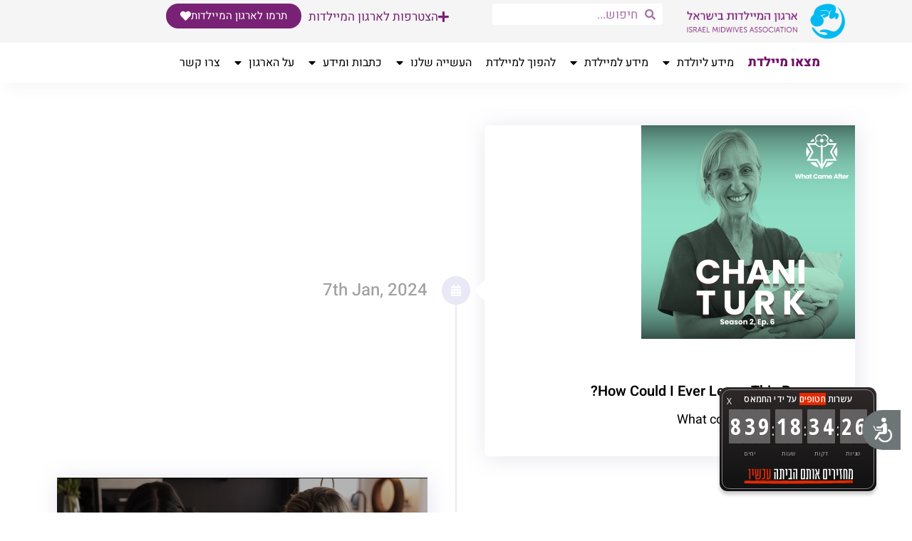

--- FILE ---
content_type: text/html; charset=UTF-8
request_url: https://midwives.org.il/international-relationship-during-2023-war/
body_size: 19694
content:
<!doctype html>
<html dir="rtl" lang="he-IL">
<head>
	<meta charset="UTF-8">
		<meta name="viewport" content="width=device-width, initial-scale=1">
	<link rel="profile" href="https://gmpg.org/xfn/11">
	<meta name='robots' content='index, follow, max-image-preview:large, max-snippet:-1, max-video-preview:-1' />

	<!-- This site is optimized with the Yoast SEO plugin v26.5 - https://yoast.com/wordpress/plugins/seo/ -->
	<title>International relationship during 2023 war - ארגון המיילדות בישראל</title>
	<link rel="canonical" href="https://midwives.org.il/international-relationship-during-2023-war/" />
	<meta property="og:locale" content="he_IL" />
	<meta property="og:type" content="article" />
	<meta property="og:title" content="International relationship during 2023 war - ארגון המיילדות בישראל" />
	<meta property="og:description" content="7th Jan, 2024 How Could I Ever Leave This Person? What comes after podcast 7th Jan, 2024 8th Nov, 2024 Impact Stories | Noy &#8211; Israel Midwives Assosiation work during the war To the full video 8th Nov, 2024 18th Aug, 2024 In northern Israel, midwives prepare expectant mothers for birth during war The times [&hellip;]" />
	<meta property="og:url" content="https://midwives.org.il/international-relationship-during-2023-war/" />
	<meta property="og:site_name" content="ארגון המיילדות בישראל" />
	<meta property="article:publisher" content="https://www.facebook.com/%d7%90%d7%a8%d7%92%d7%95%d7%9f-%d7%94%d7%9e%d7%99%d7%99%d7%9c%d7%93%d7%95%d7%aa-%d7%91%d7%99%d7%a9%d7%a8%d7%90%d7%9c-378406908949384/" />
	<meta property="article:published_time" content="2023-10-26T18:18:41+00:00" />
	<meta property="article:modified_time" content="2025-08-06T04:05:32+00:00" />
	<meta property="og:image" content="https://midwives.org.il/wp-content/uploads/2024/12/Screenshot-2024-12-04-150319-1024x610.png" />
	<meta property="og:image:width" content="1024" />
	<meta property="og:image:height" content="610" />
	<meta property="og:image:type" content="image/png" />
	<meta name="author" content="די קסטרו בן-צורף איילת" />
	<meta name="twitter:card" content="summary_large_image" />
	<meta name="twitter:label1" content="נכתב על יד" />
	<meta name="twitter:data1" content="די קסטרו בן-צורף איילת" />
	<meta name="twitter:label2" content="זמן קריאה מוערך" />
	<meta name="twitter:data2" content="2 דקות" />
	<script type="application/ld+json" class="yoast-schema-graph">{"@context":"https://schema.org","@graph":[{"@type":"Article","@id":"https://midwives.org.il/international-relationship-during-2023-war/#article","isPartOf":{"@id":"https://midwives.org.il/international-relationship-during-2023-war/"},"author":{"name":"די קסטרו בן-צורף איילת","@id":"https://midwives.org.il/#/schema/person/1a1f820cca165b8e388213532ff3b06e"},"headline":"International relationship during 2023 war","datePublished":"2023-10-26T18:18:41+00:00","dateModified":"2025-08-06T04:05:32+00:00","mainEntityOfPage":{"@id":"https://midwives.org.il/international-relationship-during-2023-war/"},"wordCount":175,"publisher":{"@id":"https://midwives.org.il/#organization"},"image":{"@id":"https://midwives.org.il/international-relationship-during-2023-war/#primaryimage"},"thumbnailUrl":"https://midwives.org.il/wp-content/uploads/2024/12/Screenshot-2024-12-04-150319.png","articleSection":["בתקשורת"],"inLanguage":"he-IL"},{"@type":"WebPage","@id":"https://midwives.org.il/international-relationship-during-2023-war/","url":"https://midwives.org.il/international-relationship-during-2023-war/","name":"International relationship during 2023 war - ארגון המיילדות בישראל","isPartOf":{"@id":"https://midwives.org.il/#website"},"primaryImageOfPage":{"@id":"https://midwives.org.il/international-relationship-during-2023-war/#primaryimage"},"image":{"@id":"https://midwives.org.il/international-relationship-during-2023-war/#primaryimage"},"thumbnailUrl":"https://midwives.org.il/wp-content/uploads/2024/12/Screenshot-2024-12-04-150319.png","datePublished":"2023-10-26T18:18:41+00:00","dateModified":"2025-08-06T04:05:32+00:00","breadcrumb":{"@id":"https://midwives.org.il/international-relationship-during-2023-war/#breadcrumb"},"inLanguage":"he-IL","potentialAction":[{"@type":"ReadAction","target":["https://midwives.org.il/international-relationship-during-2023-war/"]}]},{"@type":"ImageObject","inLanguage":"he-IL","@id":"https://midwives.org.il/international-relationship-during-2023-war/#primaryimage","url":"https://midwives.org.il/wp-content/uploads/2024/12/Screenshot-2024-12-04-150319.png","contentUrl":"https://midwives.org.il/wp-content/uploads/2024/12/Screenshot-2024-12-04-150319.png","width":1916,"height":1141},{"@type":"BreadcrumbList","@id":"https://midwives.org.il/international-relationship-during-2023-war/#breadcrumb","itemListElement":[{"@type":"ListItem","position":1,"name":"עמוד הבית","item":"https://midwives.org.il/"},{"@type":"ListItem","position":2,"name":"בתקשורת","item":"https://midwives.org.il/category/%d7%91%d7%aa%d7%a7%d7%a9%d7%95%d7%a8%d7%aa/"},{"@type":"ListItem","position":3,"name":"International relationship during 2023 war"}]},{"@type":"WebSite","@id":"https://midwives.org.il/#website","url":"https://midwives.org.il/","name":"ארגון המיילדות בישראל","description":"היכן שתבחרי ללדת תמיד תהיה איתך מיילדת","publisher":{"@id":"https://midwives.org.il/#organization"},"potentialAction":[{"@type":"SearchAction","target":{"@type":"EntryPoint","urlTemplate":"https://midwives.org.il/?s={search_term_string}"},"query-input":{"@type":"PropertyValueSpecification","valueRequired":true,"valueName":"search_term_string"}}],"inLanguage":"he-IL"},{"@type":"Organization","@id":"https://midwives.org.il/#organization","name":"ארגון המיילדות בישראל","url":"https://midwives.org.il/","logo":{"@type":"ImageObject","inLanguage":"he-IL","@id":"https://midwives.org.il/#/schema/logo/image/","url":"https://midwives.org.il/wp-content/uploads/2020/12/05.jpg","contentUrl":"https://midwives.org.il/wp-content/uploads/2020/12/05.jpg","width":276,"height":218,"caption":"ארגון המיילדות בישראל"},"image":{"@id":"https://midwives.org.il/#/schema/logo/image/"},"sameAs":["https://www.facebook.com/ארגון-המיילדות-בישראל-378406908949384/","https://www.youtube.com/channel/UCWj-2M98Vv93hpzJ346PcKQ"]},{"@type":"Person","@id":"https://midwives.org.il/#/schema/person/1a1f820cca165b8e388213532ff3b06e","name":"די קסטרו בן-צורף איילת","image":{"@type":"ImageObject","inLanguage":"he-IL","@id":"https://midwives.org.il/#/schema/person/image/","url":"https://secure.gravatar.com/avatar/292643f4184024d25d20a0383d775c42601773840d1dcdade20d08547d5cb877?s=96&d=mm&r=g","contentUrl":"https://secure.gravatar.com/avatar/292643f4184024d25d20a0383d775c42601773840d1dcdade20d08547d5cb877?s=96&d=mm&r=g","caption":"די קסטרו בן-צורף איילת"},"sameAs":["https://members@midwives.org.il"]}]}</script>
	<!-- / Yoast SEO plugin. -->


<link rel="alternate" type="application/rss+xml" title="ארגון המיילדות בישראל &laquo; פיד‏" href="https://midwives.org.il/feed/" />
<link rel="alternate" type="application/rss+xml" title="ארגון המיילדות בישראל &laquo; פיד תגובות‏" href="https://midwives.org.il/comments/feed/" />
<link rel="alternate" type="application/rss+xml" title="ארגון המיילדות בישראל &laquo; פיד תגובות של International relationship during 2023 war" href="https://midwives.org.il/international-relationship-during-2023-war/feed/" />
<link rel="alternate" title="oEmbed (JSON)" type="application/json+oembed" href="https://midwives.org.il/wp-json/oembed/1.0/embed?url=https%3A%2F%2Fmidwives.org.il%2Finternational-relationship-during-2023-war%2F" />
<link rel="alternate" title="oEmbed (XML)" type="text/xml+oembed" href="https://midwives.org.il/wp-json/oembed/1.0/embed?url=https%3A%2F%2Fmidwives.org.il%2Finternational-relationship-during-2023-war%2F&#038;format=xml" />
<style id='wp-img-auto-sizes-contain-inline-css'>
img:is([sizes=auto i],[sizes^="auto," i]){contain-intrinsic-size:3000px 1500px}
/*# sourceURL=wp-img-auto-sizes-contain-inline-css */
</style>
<link rel='stylesheet' id='dce-dynamic-visibility-style-css' href='https://midwives.org.il/wp-content/plugins/dynamic-visibility-for-elementor/assets/css/dynamic-visibility.css?ver=6.0.1' media='all' />
<style id='wp-emoji-styles-inline-css'>

	img.wp-smiley, img.emoji {
		display: inline !important;
		border: none !important;
		box-shadow: none !important;
		height: 1em !important;
		width: 1em !important;
		margin: 0 0.07em !important;
		vertical-align: -0.1em !important;
		background: none !important;
		padding: 0 !important;
	}
/*# sourceURL=wp-emoji-styles-inline-css */
</style>
<style id='classic-theme-styles-inline-css'>
/*! This file is auto-generated */
.wp-block-button__link{color:#fff;background-color:#32373c;border-radius:9999px;box-shadow:none;text-decoration:none;padding:calc(.667em + 2px) calc(1.333em + 2px);font-size:1.125em}.wp-block-file__button{background:#32373c;color:#fff;text-decoration:none}
/*# sourceURL=/wp-includes/css/classic-themes.min.css */
</style>
<link rel='stylesheet' id='hello-elementor-css' href='https://midwives.org.il/wp-content/themes/hello-elementor/style.min.css?ver=2.6.1' media='all' />
<link rel='stylesheet' id='hello-elementor-theme-style-css' href='https://midwives.org.il/wp-content/themes/hello-elementor/theme.min.css?ver=2.6.1' media='all' />
<link rel='stylesheet' id='elementor-frontend-css' href='https://midwives.org.il/wp-content/plugins/elementor/assets/css/frontend-rtl.min.css?ver=3.32.0' media='all' />
<link rel='stylesheet' id='widget-image-css' href='https://midwives.org.il/wp-content/plugins/elementor/assets/css/widget-image-rtl.min.css?ver=3.32.0' media='all' />
<link rel='stylesheet' id='widget-search-form-css' href='https://midwives.org.il/wp-content/plugins/elementor-pro/assets/css/widget-search-form-rtl.min.css?ver=3.32.0' media='all' />
<link rel='stylesheet' id='elementor-icons-shared-0-css' href='https://midwives.org.il/wp-content/plugins/elementor/assets/lib/font-awesome/css/fontawesome.min.css?ver=5.15.3' media='all' />
<link rel='stylesheet' id='elementor-icons-fa-solid-css' href='https://midwives.org.il/wp-content/plugins/elementor/assets/lib/font-awesome/css/solid.min.css?ver=5.15.3' media='all' />
<link rel='stylesheet' id='widget-nav-menu-css' href='https://midwives.org.il/wp-content/plugins/elementor-pro/assets/css/widget-nav-menu-rtl.min.css?ver=3.32.0' media='all' />
<link rel='stylesheet' id='e-sticky-css' href='https://midwives.org.il/wp-content/plugins/elementor-pro/assets/css/modules/sticky.min.css?ver=3.32.0' media='all' />
<link rel='stylesheet' id='widget-heading-css' href='https://midwives.org.il/wp-content/plugins/elementor/assets/css/widget-heading-rtl.min.css?ver=3.32.0' media='all' />
<link rel='stylesheet' id='e-animation-grow-css' href='https://midwives.org.il/wp-content/plugins/elementor/assets/lib/animations/styles/e-animation-grow.min.css?ver=3.32.0' media='all' />
<link rel='stylesheet' id='widget-social-icons-css' href='https://midwives.org.il/wp-content/plugins/elementor/assets/css/widget-social-icons-rtl.min.css?ver=3.32.0' media='all' />
<link rel='stylesheet' id='e-apple-webkit-css' href='https://midwives.org.il/wp-content/plugins/elementor/assets/css/conditionals/apple-webkit.min.css?ver=3.32.0' media='all' />
<link rel='stylesheet' id='widget-form-css' href='https://midwives.org.il/wp-content/plugins/elementor-pro/assets/css/widget-form-rtl.min.css?ver=3.32.0' media='all' />
<link rel='stylesheet' id='e-animation-fadeIn-css' href='https://midwives.org.il/wp-content/plugins/elementor/assets/lib/animations/styles/fadeIn.min.css?ver=3.32.0' media='all' />
<link rel='stylesheet' id='e-popup-css' href='https://midwives.org.il/wp-content/plugins/elementor-pro/assets/css/conditionals/popup.min.css?ver=3.32.0' media='all' />
<link rel='stylesheet' id='elementor-icons-css' href='https://midwives.org.il/wp-content/plugins/elementor/assets/lib/eicons/css/elementor-icons.min.css?ver=5.44.0' media='all' />
<link rel='stylesheet' id='elementor-post-4823-css' href='https://midwives.org.il/wp-content/uploads/elementor/css/post-4823.css?ver=1767684966' media='all' />
<link rel='stylesheet' id='jet-elements-css' href='https://midwives.org.il/wp-content/plugins/jet-elements/assets/css/jet-elements-rtl.css?ver=2.7.12.3' media='all' />
<link rel='stylesheet' id='jet-timeline-css' href='https://midwives.org.il/wp-content/plugins/jet-elements/assets/css/addons/jet-timeline-rtl.css?ver=2.7.12.3' media='all' />
<link rel='stylesheet' id='jet-timeline-skin-css' href='https://midwives.org.il/wp-content/plugins/jet-elements/assets/css/skin/jet-timeline-rtl.css?ver=2.7.12.3' media='all' />
<link rel='stylesheet' id='elementor-post-9093-css' href='https://midwives.org.il/wp-content/uploads/elementor/css/post-9093.css?ver=1767750036' media='all' />
<link rel='stylesheet' id='elementor-post-13888-css' href='https://midwives.org.il/wp-content/uploads/elementor/css/post-13888.css?ver=1767684968' media='all' />
<link rel='stylesheet' id='elementor-post-14137-css' href='https://midwives.org.il/wp-content/uploads/elementor/css/post-14137.css?ver=1767684968' media='all' />
<link rel='stylesheet' id='elementor-post-6062-css' href='https://midwives.org.il/wp-content/uploads/elementor/css/post-6062.css?ver=1767684966' media='all' />
<link rel='stylesheet' id='elementor-post-14158-css' href='https://midwives.org.il/wp-content/uploads/elementor/css/post-14158.css?ver=1767684968' media='all' />
<link rel='stylesheet' id='elementor-post-9533-css' href='https://midwives.org.il/wp-content/uploads/elementor/css/post-9533.css?ver=1767684968' media='all' />
<link rel='stylesheet' id='elementor-gf-local-heebo-css' href='https://midwives.org.il/wp-content/uploads/elementor/google-fonts/css/heebo.css?ver=1765370020' media='all' />
<link rel='stylesheet' id='elementor-icons-fa-brands-css' href='https://midwives.org.il/wp-content/plugins/elementor/assets/lib/font-awesome/css/brands.min.css?ver=5.15.3' media='all' />
<script src="https://midwives.org.il/wp-includes/js/jquery/jquery.min.js?ver=3.7.1" id="jquery-core-js"></script>
<script src="https://midwives.org.il/wp-includes/js/jquery/jquery-migrate.min.js?ver=3.4.1" id="jquery-migrate-js"></script>
<link rel="https://api.w.org/" href="https://midwives.org.il/wp-json/" /><link rel="alternate" title="JSON" type="application/json" href="https://midwives.org.il/wp-json/wp/v2/posts/9093" /><link rel="EditURI" type="application/rsd+xml" title="RSD" href="https://midwives.org.il/xmlrpc.php?rsd" />
<meta name="generator" content="WordPress 6.9" />
<link rel='shortlink' href='https://midwives.org.il/?p=9093' />
<!-- Global site tag (gtag.js) - Google Analytics -->
<script async src="https://www.googletagmanager.com/gtag/js?id=G-8WSS14NMWT"></script>
<script>
  window.dataLayer = window.dataLayer || [];
  function gtag(){dataLayer.push(arguments);}
  gtag('js', new Date());

  gtag('config', 'G-8WSS14NMWT');
</script>
<meta name="google-site-verification" content="eOsFb9Z8zaiKpz-BCGeF24B4MxNr_SNSn75JuGg8NmE" />
<!-- Accessibility Code for "www.midwives.org.il" --> <script> window.interdeal = { "sitekey": "cceb0adc84a36bc5ec6bf77ef96aa8cb", "Position": "Right", "Menulang": "HE", "domains": { "js": "https://cdn.equalweb.com/", "acc": "https://access.equalweb.com/" }, "btnStyle": { "vPosition": [ "80%", null ], "scale": [ "0.7", "0.7" ], "icon": { "type": 10, "shape": "semicircle", "outline": false }, "color": { "main": "#6e7577", "second": "" } } }; (function(doc, head, body){ var coreCall = doc.createElement('script'); coreCall.src = 'https://cdn.equalweb.com/core/2.1.8/accessibility.js'; coreCall.defer = true; coreCall.integrity = 'sha512-tA0/58RaxqQMY+p5wW7LgZM88ckav7DG0iT6VEUqGVyFvH6PcFkmMVuWQgqftDp3BYYHxjeYTAX14Ct7DS/fRQ=='; coreCall.crossOrigin = 'anonymous'; coreCall.setAttribute('data-cfasync', true ); body? body.appendChild(coreCall) : head.appendChild(coreCall); })(document, document.head, document.body); </script><meta name="generator" content="Elementor 3.32.0; features: additional_custom_breakpoints; settings: css_print_method-external, google_font-enabled, font_display-swap">
<script type="text/javascript">
    (function(c,l,a,r,i,t,y){
        c[a]=c[a]||function(){(c[a].q=c[a].q||[]).push(arguments)};
        t=l.createElement(r);t.async=1;t.src="https://www.clarity.ms/tag/"+i;
        y=l.getElementsByTagName(r)[0];y.parentNode.insertBefore(t,y);
    })(window, document, "clarity", "script", "rfzicpuenk");
</script>
<!-- Google Tag Manager -->
<script>(function(w,d,s,l,i){w[l]=w[l]||[];w[l].push({'gtm.start':
new Date().getTime(),event:'gtm.js'});var f=d.getElementsByTagName(s)[0],
j=d.createElement(s),dl=l!='dataLayer'?'&l='+l:'';j.async=true;j.src=
'https://www.googletagmanager.com/gtm.js?id='+i+dl;f.parentNode.insertBefore(j,f);
})(window,document,'script','dataLayer','GTM-PF77C8SR');</script>
<!-- End Google Tag Manager -->
<div id="bthn" lang="he"></div>
<script>
 (function () {
   var script = document.createElement("script");
   script.type = "text/javascript";
   script.src = "https://bringthemhomenow.net/1.3.0/hostages-ticker.js";
   script.setAttribute(
     "integrity",
     "sha384-MmP7bD5QEJWvJccg9c0lDnn3LjjqQWDiRCxRV+NU8hij15icuwb29Jfw1TqJwuSv"
   );
   script.setAttribute("crossorigin", "anonymous");
   document.getElementsByTagName("head")[0].appendChild(script);
 })();
</script>
			<style>
				.e-con.e-parent:nth-of-type(n+4):not(.e-lazyloaded):not(.e-no-lazyload),
				.e-con.e-parent:nth-of-type(n+4):not(.e-lazyloaded):not(.e-no-lazyload) * {
					background-image: none !important;
				}
				@media screen and (max-height: 1024px) {
					.e-con.e-parent:nth-of-type(n+3):not(.e-lazyloaded):not(.e-no-lazyload),
					.e-con.e-parent:nth-of-type(n+3):not(.e-lazyloaded):not(.e-no-lazyload) * {
						background-image: none !important;
					}
				}
				@media screen and (max-height: 640px) {
					.e-con.e-parent:nth-of-type(n+2):not(.e-lazyloaded):not(.e-no-lazyload),
					.e-con.e-parent:nth-of-type(n+2):not(.e-lazyloaded):not(.e-no-lazyload) * {
						background-image: none !important;
					}
				}
			</style>
			<link rel="icon" href="https://midwives.org.il/wp-content/uploads/2020/11/cropped-favicon-32x32.png" sizes="32x32" />
<link rel="icon" href="https://midwives.org.il/wp-content/uploads/2020/11/cropped-favicon-192x192.png" sizes="192x192" />
<link rel="apple-touch-icon" href="https://midwives.org.il/wp-content/uploads/2020/11/cropped-favicon-180x180.png" />
<meta name="msapplication-TileImage" content="https://midwives.org.il/wp-content/uploads/2020/11/cropped-favicon-270x270.png" />
<style id='global-styles-inline-css'>
:root{--wp--preset--aspect-ratio--square: 1;--wp--preset--aspect-ratio--4-3: 4/3;--wp--preset--aspect-ratio--3-4: 3/4;--wp--preset--aspect-ratio--3-2: 3/2;--wp--preset--aspect-ratio--2-3: 2/3;--wp--preset--aspect-ratio--16-9: 16/9;--wp--preset--aspect-ratio--9-16: 9/16;--wp--preset--color--black: #000000;--wp--preset--color--cyan-bluish-gray: #abb8c3;--wp--preset--color--white: #ffffff;--wp--preset--color--pale-pink: #f78da7;--wp--preset--color--vivid-red: #cf2e2e;--wp--preset--color--luminous-vivid-orange: #ff6900;--wp--preset--color--luminous-vivid-amber: #fcb900;--wp--preset--color--light-green-cyan: #7bdcb5;--wp--preset--color--vivid-green-cyan: #00d084;--wp--preset--color--pale-cyan-blue: #8ed1fc;--wp--preset--color--vivid-cyan-blue: #0693e3;--wp--preset--color--vivid-purple: #9b51e0;--wp--preset--gradient--vivid-cyan-blue-to-vivid-purple: linear-gradient(135deg,rgb(6,147,227) 0%,rgb(155,81,224) 100%);--wp--preset--gradient--light-green-cyan-to-vivid-green-cyan: linear-gradient(135deg,rgb(122,220,180) 0%,rgb(0,208,130) 100%);--wp--preset--gradient--luminous-vivid-amber-to-luminous-vivid-orange: linear-gradient(135deg,rgb(252,185,0) 0%,rgb(255,105,0) 100%);--wp--preset--gradient--luminous-vivid-orange-to-vivid-red: linear-gradient(135deg,rgb(255,105,0) 0%,rgb(207,46,46) 100%);--wp--preset--gradient--very-light-gray-to-cyan-bluish-gray: linear-gradient(135deg,rgb(238,238,238) 0%,rgb(169,184,195) 100%);--wp--preset--gradient--cool-to-warm-spectrum: linear-gradient(135deg,rgb(74,234,220) 0%,rgb(151,120,209) 20%,rgb(207,42,186) 40%,rgb(238,44,130) 60%,rgb(251,105,98) 80%,rgb(254,248,76) 100%);--wp--preset--gradient--blush-light-purple: linear-gradient(135deg,rgb(255,206,236) 0%,rgb(152,150,240) 100%);--wp--preset--gradient--blush-bordeaux: linear-gradient(135deg,rgb(254,205,165) 0%,rgb(254,45,45) 50%,rgb(107,0,62) 100%);--wp--preset--gradient--luminous-dusk: linear-gradient(135deg,rgb(255,203,112) 0%,rgb(199,81,192) 50%,rgb(65,88,208) 100%);--wp--preset--gradient--pale-ocean: linear-gradient(135deg,rgb(255,245,203) 0%,rgb(182,227,212) 50%,rgb(51,167,181) 100%);--wp--preset--gradient--electric-grass: linear-gradient(135deg,rgb(202,248,128) 0%,rgb(113,206,126) 100%);--wp--preset--gradient--midnight: linear-gradient(135deg,rgb(2,3,129) 0%,rgb(40,116,252) 100%);--wp--preset--font-size--small: 13px;--wp--preset--font-size--medium: 20px;--wp--preset--font-size--large: 36px;--wp--preset--font-size--x-large: 42px;--wp--preset--spacing--20: 0.44rem;--wp--preset--spacing--30: 0.67rem;--wp--preset--spacing--40: 1rem;--wp--preset--spacing--50: 1.5rem;--wp--preset--spacing--60: 2.25rem;--wp--preset--spacing--70: 3.38rem;--wp--preset--spacing--80: 5.06rem;--wp--preset--shadow--natural: 6px 6px 9px rgba(0, 0, 0, 0.2);--wp--preset--shadow--deep: 12px 12px 50px rgba(0, 0, 0, 0.4);--wp--preset--shadow--sharp: 6px 6px 0px rgba(0, 0, 0, 0.2);--wp--preset--shadow--outlined: 6px 6px 0px -3px rgb(255, 255, 255), 6px 6px rgb(0, 0, 0);--wp--preset--shadow--crisp: 6px 6px 0px rgb(0, 0, 0);}:where(.is-layout-flex){gap: 0.5em;}:where(.is-layout-grid){gap: 0.5em;}body .is-layout-flex{display: flex;}.is-layout-flex{flex-wrap: wrap;align-items: center;}.is-layout-flex > :is(*, div){margin: 0;}body .is-layout-grid{display: grid;}.is-layout-grid > :is(*, div){margin: 0;}:where(.wp-block-columns.is-layout-flex){gap: 2em;}:where(.wp-block-columns.is-layout-grid){gap: 2em;}:where(.wp-block-post-template.is-layout-flex){gap: 1.25em;}:where(.wp-block-post-template.is-layout-grid){gap: 1.25em;}.has-black-color{color: var(--wp--preset--color--black) !important;}.has-cyan-bluish-gray-color{color: var(--wp--preset--color--cyan-bluish-gray) !important;}.has-white-color{color: var(--wp--preset--color--white) !important;}.has-pale-pink-color{color: var(--wp--preset--color--pale-pink) !important;}.has-vivid-red-color{color: var(--wp--preset--color--vivid-red) !important;}.has-luminous-vivid-orange-color{color: var(--wp--preset--color--luminous-vivid-orange) !important;}.has-luminous-vivid-amber-color{color: var(--wp--preset--color--luminous-vivid-amber) !important;}.has-light-green-cyan-color{color: var(--wp--preset--color--light-green-cyan) !important;}.has-vivid-green-cyan-color{color: var(--wp--preset--color--vivid-green-cyan) !important;}.has-pale-cyan-blue-color{color: var(--wp--preset--color--pale-cyan-blue) !important;}.has-vivid-cyan-blue-color{color: var(--wp--preset--color--vivid-cyan-blue) !important;}.has-vivid-purple-color{color: var(--wp--preset--color--vivid-purple) !important;}.has-black-background-color{background-color: var(--wp--preset--color--black) !important;}.has-cyan-bluish-gray-background-color{background-color: var(--wp--preset--color--cyan-bluish-gray) !important;}.has-white-background-color{background-color: var(--wp--preset--color--white) !important;}.has-pale-pink-background-color{background-color: var(--wp--preset--color--pale-pink) !important;}.has-vivid-red-background-color{background-color: var(--wp--preset--color--vivid-red) !important;}.has-luminous-vivid-orange-background-color{background-color: var(--wp--preset--color--luminous-vivid-orange) !important;}.has-luminous-vivid-amber-background-color{background-color: var(--wp--preset--color--luminous-vivid-amber) !important;}.has-light-green-cyan-background-color{background-color: var(--wp--preset--color--light-green-cyan) !important;}.has-vivid-green-cyan-background-color{background-color: var(--wp--preset--color--vivid-green-cyan) !important;}.has-pale-cyan-blue-background-color{background-color: var(--wp--preset--color--pale-cyan-blue) !important;}.has-vivid-cyan-blue-background-color{background-color: var(--wp--preset--color--vivid-cyan-blue) !important;}.has-vivid-purple-background-color{background-color: var(--wp--preset--color--vivid-purple) !important;}.has-black-border-color{border-color: var(--wp--preset--color--black) !important;}.has-cyan-bluish-gray-border-color{border-color: var(--wp--preset--color--cyan-bluish-gray) !important;}.has-white-border-color{border-color: var(--wp--preset--color--white) !important;}.has-pale-pink-border-color{border-color: var(--wp--preset--color--pale-pink) !important;}.has-vivid-red-border-color{border-color: var(--wp--preset--color--vivid-red) !important;}.has-luminous-vivid-orange-border-color{border-color: var(--wp--preset--color--luminous-vivid-orange) !important;}.has-luminous-vivid-amber-border-color{border-color: var(--wp--preset--color--luminous-vivid-amber) !important;}.has-light-green-cyan-border-color{border-color: var(--wp--preset--color--light-green-cyan) !important;}.has-vivid-green-cyan-border-color{border-color: var(--wp--preset--color--vivid-green-cyan) !important;}.has-pale-cyan-blue-border-color{border-color: var(--wp--preset--color--pale-cyan-blue) !important;}.has-vivid-cyan-blue-border-color{border-color: var(--wp--preset--color--vivid-cyan-blue) !important;}.has-vivid-purple-border-color{border-color: var(--wp--preset--color--vivid-purple) !important;}.has-vivid-cyan-blue-to-vivid-purple-gradient-background{background: var(--wp--preset--gradient--vivid-cyan-blue-to-vivid-purple) !important;}.has-light-green-cyan-to-vivid-green-cyan-gradient-background{background: var(--wp--preset--gradient--light-green-cyan-to-vivid-green-cyan) !important;}.has-luminous-vivid-amber-to-luminous-vivid-orange-gradient-background{background: var(--wp--preset--gradient--luminous-vivid-amber-to-luminous-vivid-orange) !important;}.has-luminous-vivid-orange-to-vivid-red-gradient-background{background: var(--wp--preset--gradient--luminous-vivid-orange-to-vivid-red) !important;}.has-very-light-gray-to-cyan-bluish-gray-gradient-background{background: var(--wp--preset--gradient--very-light-gray-to-cyan-bluish-gray) !important;}.has-cool-to-warm-spectrum-gradient-background{background: var(--wp--preset--gradient--cool-to-warm-spectrum) !important;}.has-blush-light-purple-gradient-background{background: var(--wp--preset--gradient--blush-light-purple) !important;}.has-blush-bordeaux-gradient-background{background: var(--wp--preset--gradient--blush-bordeaux) !important;}.has-luminous-dusk-gradient-background{background: var(--wp--preset--gradient--luminous-dusk) !important;}.has-pale-ocean-gradient-background{background: var(--wp--preset--gradient--pale-ocean) !important;}.has-electric-grass-gradient-background{background: var(--wp--preset--gradient--electric-grass) !important;}.has-midnight-gradient-background{background: var(--wp--preset--gradient--midnight) !important;}.has-small-font-size{font-size: var(--wp--preset--font-size--small) !important;}.has-medium-font-size{font-size: var(--wp--preset--font-size--medium) !important;}.has-large-font-size{font-size: var(--wp--preset--font-size--large) !important;}.has-x-large-font-size{font-size: var(--wp--preset--font-size--x-large) !important;}
/*# sourceURL=global-styles-inline-css */
</style>
</head>
<body class="rtl wp-singular post-template-default single single-post postid-9093 single-format-standard wp-custom-logo wp-theme-hello-elementor elementor-default elementor-kit-4823 elementor-page elementor-page-9093 elementor-page-6062">

<!-- Google Tag Manager (noscript) -->
<noscript><iframe src="https://www.googletagmanager.com/ns.html?id=GTM-PF77C8SR"
height="0" width="0" style="display:none;visibility:hidden"></iframe></noscript>
<!-- End Google Tag Manager (noscript) -->

<a class="skip-link screen-reader-text" href="#content">
	דלג לתוכן</a>

		<header data-elementor-type="header" data-elementor-id="13888" class="elementor elementor-13888 elementor-location-header" data-elementor-post-type="elementor_library">
			<div class="elementor-element elementor-element-5aeecfc e-con-full e-flex e-con e-parent" data-id="5aeecfc" data-element_type="container" data-settings="{&quot;jet_parallax_layout_list&quot;:[],&quot;background_background&quot;:&quot;classic&quot;}">
		<div class="elementor-element elementor-element-c5573a5 e-flex e-con-boxed e-con e-child" data-id="c5573a5" data-element_type="container" data-settings="{&quot;background_background&quot;:&quot;classic&quot;,&quot;jet_parallax_layout_list&quot;:[]}">
					<div class="e-con-inner">
		<div class="elementor-element elementor-element-a7655f4 e-con-full e-flex e-con e-child" data-id="a7655f4" data-element_type="container" data-settings="{&quot;jet_parallax_layout_list&quot;:[]}">
				<div class="elementor-element elementor-element-ceb73f6 elementor-hidden-mobile elementor-widget elementor-widget-theme-site-logo elementor-widget-image" data-id="ceb73f6" data-element_type="widget" data-widget_type="theme-site-logo.default">
				<div class="elementor-widget-container">
											<a href="https://midwives.org.il">
			<img width="300" height="65" src="https://midwives.org.il/wp-content/uploads/2020/11/logo-header-300x65.png" class="attachment-medium size-medium wp-image-508" alt="Midwives website logo" srcset="https://midwives.org.il/wp-content/uploads/2020/11/logo-header-300x65.png 300w, https://midwives.org.il/wp-content/uploads/2020/11/logo-header-274x59.png 274w, https://midwives.org.il/wp-content/uploads/2020/11/logo-header.png 548w" sizes="(max-width: 300px) 100vw, 300px" />				</a>
											</div>
				</div>
				<div class="elementor-element elementor-element-1017857 elementor-hidden-tablet elementor-hidden-mobile elementor-search-form--skin-minimal elementor-widget elementor-widget-search-form" data-id="1017857" data-element_type="widget" data-settings="{&quot;skin&quot;:&quot;minimal&quot;}" data-widget_type="search-form.default">
				<div class="elementor-widget-container">
							<search role="search">
			<form class="elementor-search-form" action="https://midwives.org.il" method="get">
												<div class="elementor-search-form__container">
					<label class="elementor-screen-only" for="elementor-search-form-1017857">חיפוש</label>

											<div class="elementor-search-form__icon">
							<i aria-hidden="true" class="fas fa-search"></i>							<span class="elementor-screen-only">חיפוש</span>
						</div>
					
					<input id="elementor-search-form-1017857" placeholder="חיפוש..." class="elementor-search-form__input" type="search" name="s" value="">
					
					
									</div>
			</form>
		</search>
						</div>
				</div>
				<div class="elementor-element elementor-element-2cfa2a5 elementor-search-form--skin-full_screen elementor-hidden-desktop elementor-hidden-mobile elementor-widget elementor-widget-search-form" data-id="2cfa2a5" data-element_type="widget" data-settings="{&quot;skin&quot;:&quot;full_screen&quot;}" data-widget_type="search-form.default">
				<div class="elementor-widget-container">
							<search role="search">
			<form class="elementor-search-form" action="https://midwives.org.il" method="get">
												<div class="elementor-search-form__toggle" role="button" tabindex="0" aria-label="חיפוש">
					<i aria-hidden="true" class="fas fa-search"></i>				</div>
								<div class="elementor-search-form__container">
					<label class="elementor-screen-only" for="elementor-search-form-2cfa2a5">חיפוש</label>

					
					<input id="elementor-search-form-2cfa2a5" placeholder="חיפוש..." class="elementor-search-form__input" type="search" name="s" value="">
					
					
										<div class="dialog-lightbox-close-button dialog-close-button" role="button" tabindex="0" aria-label="סגור את תיבת החיפוש">
						<i aria-hidden="true" class="eicon-close"></i>					</div>
									</div>
			</form>
		</search>
						</div>
				</div>
				</div>
		<div class="elementor-element elementor-element-86774fe e-con-full e-flex e-con e-child" data-id="86774fe" data-element_type="container" data-settings="{&quot;jet_parallax_layout_list&quot;:[]}">
				<div class="elementor-element elementor-element-643c220 elementor-widget elementor-widget-button" data-id="643c220" data-element_type="widget" data-widget_type="button.default">
				<div class="elementor-widget-container">
									<div class="elementor-button-wrapper">
					<a class="elementor-button elementor-button-link elementor-size-sm" href="https://midwives.org.il/%d7%94%d7%a8%d7%a9%d7%9e%d7%94-%d7%9c%d7%90%d7%a8%d7%92%d7%95%d7%9f/">
						<span class="elementor-button-content-wrapper">
						<span class="elementor-button-icon">
				<i aria-hidden="true" class="fas fa-plus"></i>			</span>
									<span class="elementor-button-text">הצטרפות לארגון המיילדות</span>
					</span>
					</a>
				</div>
								</div>
				</div>
				<div class="elementor-element elementor-element-2f6dcb9 elementor-mobile-align-center elementor-widget-mobile__width-initial elementor-widget elementor-widget-button" data-id="2f6dcb9" data-element_type="widget" data-widget_type="button.default">
				<div class="elementor-widget-container">
									<div class="elementor-button-wrapper">
					<a class="elementor-button elementor-button-link elementor-size-sm" href="https://midwives.org.il/donations/">
						<span class="elementor-button-content-wrapper">
						<span class="elementor-button-icon">
				<i aria-hidden="true" class="fas fa-heart"></i>			</span>
									<span class="elementor-button-text">תרמו לארגון המיילדות</span>
					</span>
					</a>
				</div>
								</div>
				</div>
				</div>
					</div>
				</div>
				</div>
		<div class="elementor-element elementor-element-5bbcb07 e-con-full newhead e-flex e-con e-parent" data-id="5bbcb07" data-element_type="container" data-settings="{&quot;jet_parallax_layout_list&quot;:[],&quot;background_background&quot;:&quot;classic&quot;,&quot;sticky&quot;:&quot;top&quot;,&quot;sticky_on&quot;:[&quot;desktop&quot;,&quot;tablet&quot;,&quot;mobile&quot;],&quot;sticky_offset&quot;:0,&quot;sticky_effects_offset&quot;:0,&quot;sticky_anchor_link_offset&quot;:0}">
		<div class="elementor-element elementor-element-06121c6 newhead e-flex e-con-boxed e-con e-child" data-id="06121c6" data-element_type="container" data-settings="{&quot;jet_parallax_layout_list&quot;:[],&quot;background_background&quot;:&quot;classic&quot;,&quot;sticky&quot;:&quot;top&quot;,&quot;sticky_on&quot;:[&quot;desktop&quot;,&quot;tablet&quot;,&quot;mobile&quot;],&quot;sticky_offset&quot;:0,&quot;sticky_effects_offset&quot;:0,&quot;sticky_anchor_link_offset&quot;:0}">
					<div class="e-con-inner">
				<div class="elementor-element elementor-element-f662459 elementor-nav-menu__align-center elementor-nav-menu--dropdown-mobile elementor-nav-menu--stretch elementor-hidden-desktop tabmob-menu elementor-nav-menu__text-align-aside elementor-nav-menu--toggle elementor-nav-menu--burger elementor-widget elementor-widget-nav-menu" data-id="f662459" data-element_type="widget" data-settings="{&quot;full_width&quot;:&quot;stretch&quot;,&quot;layout&quot;:&quot;horizontal&quot;,&quot;submenu_icon&quot;:{&quot;value&quot;:&quot;&lt;i class=\&quot;fas fa-caret-down\&quot; aria-hidden=\&quot;true\&quot;&gt;&lt;\/i&gt;&quot;,&quot;library&quot;:&quot;fa-solid&quot;},&quot;toggle&quot;:&quot;burger&quot;}" data-widget_type="nav-menu.default">
				<div class="elementor-widget-container">
								<nav aria-label="תפריט" class="elementor-nav-menu--main elementor-nav-menu__container elementor-nav-menu--layout-horizontal e--pointer-text e--animation-none">
				<ul id="menu-1-f662459" class="elementor-nav-menu"><li class="menu-item menu-item-type-custom menu-item-object-custom menu-item-13925"><a href="https://find.midwives.org.il/" class="elementor-item"><span class="boldmenu">מצאו מיילדת</span></a></li>
<li class="menu-item menu-item-type-custom menu-item-object-custom menu-item-has-children menu-item-13967"><a href="#" class="elementor-item elementor-item-anchor">מידע ליולדת</a>
<ul class="sub-menu elementor-nav-menu--dropdown">
	<li class="menu-item menu-item-type-post_type menu-item-object-page menu-item-13890"><a href="https://midwives.org.il/motherspage/" class="elementor-sub-item">כל המידע ליולדת</a></li>
	<li class="menu-item menu-item-type-post_type menu-item-object-page menu-item-17167"><a href="https://midwives.org.il/edd-calculation/" class="elementor-sub-item">מחשבון תאריך לידה משוער</a></li>
	<li class="menu-item menu-item-type-post_type menu-item-object-post menu-item-13892"><a href="https://midwives.org.il/%d7%9c%d7%99%d7%95%d7%95%d7%99-%d7%9e%d7%a7%d7%a6%d7%95%d7%a2%d7%99-%d7%96%d7%94-%d7%9e%d7%99%d7%99%d7%9c%d7%93%d7%aa/" class="elementor-sub-item">מדוע דרושה מיילדת?</a></li>
	<li class="menu-item menu-item-type-custom menu-item-object-custom menu-item-13940"><a href="https://www.imahi.co.il/" class="elementor-sub-item">מידע ליולדות הבית</a></li>
	<li class="menu-item menu-item-type-custom menu-item-object-custom menu-item-14290"><a href="https://find.midwives.org.il/" class="elementor-sub-item">מציאת מיילדת</a></li>
	<li class="menu-item menu-item-type-post_type menu-item-object-post menu-item-13941"><a href="https://midwives.org.il/midwife-pregnancy-folowup-clinics/" class="elementor-sub-item">ליווי הריון ע”י מיילדת בקופת החולים שלך</a></li>
	<li class="menu-item menu-item-type-post_type menu-item-object-post menu-item-13942"><a href="https://midwives.org.il/mila-shel-meyaledet/" class="elementor-sub-item">הצטרפות לקהילת &quot;מילה של מיילדת&quot;</a></li>
	<li class="menu-item menu-item-type-post_type menu-item-object-page menu-item-14751"><a href="https://midwives.org.il/trauma-clinics/" class="elementor-sub-item">מרפאות מודעות טראומה</a></li>
</ul>
</li>
<li class="menu-item menu-item-type-custom menu-item-object-custom menu-item-has-children menu-item-13938"><a href="#" class="elementor-item elementor-item-anchor">מידע למיילדת</a>
<ul class="sub-menu elementor-nav-menu--dropdown">
	<li class="menu-item menu-item-type-post_type menu-item-object-page menu-item-13937"><a href="https://midwives.org.il/%d7%94%d7%a8%d7%a9%d7%9e%d7%94-%d7%9c%d7%90%d7%a8%d7%92%d7%95%d7%9f/" class="elementor-sub-item">הצטרפות לארגון כמיילדת</a></li>
	<li class="menu-item menu-item-type-custom menu-item-object-custom menu-item-13944"><a href="https://find.midwives.org.il/signup/" class="elementor-sub-item">הצטרפות לפלטפורמת חיפוש מיילדות</a></li>
	<li class="menu-item menu-item-type-post_type menu-item-object-page menu-item-13894"><a href="https://midwives.org.il/midwivesworld/" class="elementor-sub-item">קורסים, כנסים ותוכן למיילדות</a></li>
	<li class="menu-item menu-item-type-post_type menu-item-object-page menu-item-14339"><a href="https://midwives.org.il/ensurance/" class="elementor-sub-item">ביטוח למיילדת</a></li>
	<li class="menu-item menu-item-type-custom menu-item-object-custom menu-item-14759"><a href="https://heyzine.com/flip-book/c7069c27b3.html?fbclid=IwY2xjawL1n6hleHRuA2FlbQIxMQABHtP6yGRl73ptsboSjwU8mreB75yZtxZaR44C3Wh5txO7dKqPFiRJ4oOpBz_x_aem_iIfbovCw7ZuDchF6r1qMUw&#038;sfnsn=wa" class="elementor-sub-item">קטלוג סיכום שנה 2024</a></li>
	<li class="menu-item menu-item-type-custom menu-item-object-custom menu-item-17124"><a href="https://heyzine.com/flip-book/8bc882ef33.html" class="elementor-sub-item">קטלוג סיכום שנה 2025</a></li>
	<li class="menu-item menu-item-type-post_type menu-item-object-page menu-item-17164"><a href="https://midwives.org.il/seminars/" class="elementor-sub-item">ימי עיון</a></li>
</ul>
</li>
<li class="menu-item menu-item-type-post_type menu-item-object-page menu-item-13895"><a href="https://midwives.org.il/%d7%9e%d7%a1%d7%9c%d7%95%d7%9c-%d7%94%d7%9b%d7%a9%d7%a8%d7%94/" class="elementor-item">להפוך למיילדת</a></li>
<li class="menu-item menu-item-type-custom menu-item-object-custom menu-item-has-children menu-item-13896"><a href="#" class="elementor-item elementor-item-anchor">העשייה שלנו</a>
<ul class="sub-menu elementor-nav-menu--dropdown">
	<li class="menu-item menu-item-type-custom menu-item-object-custom menu-item-13953"><a href="https://midwives.org.il/organization-projects-war2024/" class="elementor-sub-item">פרויקטים</a></li>
	<li class="menu-item menu-item-type-post_type menu-item-object-page menu-item-15485"><a href="https://midwives.org.il/midwives_courses/" class="elementor-sub-item">קורסים</a></li>
	<li class="menu-item menu-item-type-post_type menu-item-object-page menu-item-17165"><a href="https://midwives.org.il/seminars/" class="elementor-sub-item">ימי עיון</a></li>
	<li class="menu-item menu-item-type-post_type menu-item-object-page menu-item-14445"><a href="https://midwives.org.il/shvil-israel-class-1-yehuda-mountain/" class="elementor-sub-item">מיילדות בשביל ישראל</a></li>
	<li class="menu-item menu-item-type-post_type menu-item-object-page menu-item-16486"><a href="https://midwives.org.il/midwives-conferences/" class="elementor-sub-item">כנסים שנתיים</a></li>
	<li class="menu-item menu-item-type-post_type_archive menu-item-object-media menu-item-16281"><a href="https://midwives.org.il/media/" class="elementor-sub-item">הארגון בתקשורת</a></li>
	<li class="menu-item menu-item-type-post_type menu-item-object-page menu-item-13959"><a href="https://midwives.org.il/birthing-clinics/" class="elementor-sub-item">מרכזי לידה בישראל</a></li>
</ul>
</li>
<li class="menu-item menu-item-type-custom menu-item-object-custom menu-item-has-children menu-item-13935"><a href="#" class="elementor-item elementor-item-anchor">כתבות ומידע</a>
<ul class="sub-menu elementor-nav-menu--dropdown">
	<li class="menu-item menu-item-type-custom menu-item-object-custom menu-item-15929"><a href="https://midwives.org.il/articles" class="elementor-sub-item">הכתבות שלנו</a></li>
	<li class="menu-item menu-item-type-post_type menu-item-object-page menu-item-14750"><a href="https://midwives.org.il/trauma-clinics/" class="elementor-sub-item">מרפאות מודעות טראומה</a></li>
	<li class="menu-item menu-item-type-post_type menu-item-object-page menu-item-13963"><a href="https://midwives.org.il/%d7%94%d7%94%d7%99%d7%a1%d7%98%d7%95%d7%a8%d7%99%d7%94-%d7%a9%d7%9c%d7%a0%d7%95/" class="elementor-sub-item">מיילדות לאורך ההיסטוריה</a></li>
	<li class="menu-item menu-item-type-post_type menu-item-object-page menu-item-13964"><a href="https://midwives.org.il/%d7%a1%d7%a4%d7%a8%d7%99%d7%9d-%d7%92%d7%91%d7%99%d7%a8%d7%95%d7%aa%d7%99-%d7%a1%d7%a4%d7%a8%d7%99%d7%9d/" class="elementor-sub-item">ספרים גבירותי ספרים</a></li>
	<li class="menu-item menu-item-type-post_type menu-item-object-post menu-item-13965"><a href="https://midwives.org.il/%d7%90%d7%99%d7%99%d7%a0%d7%94-%d7%9e%d7%99%d7%99-%d7%92%d7%90%d7%a1%d7%a7%d7%99%d7%9f/" class="elementor-sub-item">מיילדות מעוררות השראה</a></li>
</ul>
</li>
<li class="menu-item menu-item-type-custom menu-item-object-custom menu-item-has-children menu-item-13966"><a href="#" class="elementor-item elementor-item-anchor">על הארגון</a>
<ul class="sub-menu elementor-nav-menu--dropdown">
	<li class="menu-item menu-item-type-post_type menu-item-object-page menu-item-13906"><a href="https://midwives.org.il/%d7%9e%d7%99%d7%93%d7%a2-%d7%9b%d7%9c%d7%9c%d7%99-%d7%a2%d7%9c-%d7%94%d7%90%d7%a8%d7%92%d7%95%d7%9f/" class="elementor-sub-item">אודות הארגון</a></li>
	<li class="menu-item menu-item-type-post_type menu-item-object-page menu-item-13968"><a href="https://midwives.org.il/%d7%90%d7%a8%d7%92%d7%95%d7%9f-%d7%a0%d7%95%d7%9c%d7%93/" class="elementor-sub-item">הארגון על ציר הזמן</a></li>
	<li class="menu-item menu-item-type-post_type menu-item-object-page menu-item-13969"><a href="https://midwives.org.il/%d7%94%d7%92%d7%a9%d7%aa-%d7%9e%d7%95%d7%a2%d7%9e%d7%93%d7%95%d7%aa/" class="elementor-sub-item">ועד מנהל</a></li>
	<li class="menu-item menu-item-type-post_type menu-item-object-page menu-item-13970"><a href="https://midwives.org.il/midwives/" class="elementor-sub-item">אסיפה כללית</a></li>
	<li class="menu-item menu-item-type-post_type menu-item-object-page menu-item-13971"><a href="https://midwives.org.il/position-papers/" class="elementor-sub-item">ניירות עמדה</a></li>
	<li class="menu-item menu-item-type-post_type menu-item-object-page menu-item-13972"><a href="https://midwives.org.il/%d7%97%d7%96%d7%95%d7%9f-%d7%94%d7%90%d7%a8%d7%92%d7%95%d7%9f/" class="elementor-sub-item">חזון ותקנון הארגון</a></li>
	<li class="menu-item menu-item-type-post_type menu-item-object-page menu-item-13973"><a href="https://midwives.org.il/%d7%94%d7%a7%d7%95%d7%93-%d7%94%d7%90%d7%aa%d7%99/" class="elementor-sub-item">הקוד האתי</a></li>
</ul>
</li>
<li class="menu-item menu-item-type-custom menu-item-object-custom menu-item-13908"><a href="#contact" class="elementor-item elementor-item-anchor">צרו קשר</a></li>
</ul>			</nav>
					<div class="elementor-menu-toggle" role="button" tabindex="0" aria-label="כפתור פתיחת תפריט" aria-expanded="false">
			<i aria-hidden="true" role="presentation" class="elementor-menu-toggle__icon--open eicon-menu-bar"></i><i aria-hidden="true" role="presentation" class="elementor-menu-toggle__icon--close eicon-close"></i>		</div>
					<nav class="elementor-nav-menu--dropdown elementor-nav-menu__container" aria-hidden="true">
				<ul id="menu-2-f662459" class="elementor-nav-menu"><li class="menu-item menu-item-type-custom menu-item-object-custom menu-item-13925"><a href="https://find.midwives.org.il/" class="elementor-item" tabindex="-1"><span class="boldmenu">מצאו מיילדת</span></a></li>
<li class="menu-item menu-item-type-custom menu-item-object-custom menu-item-has-children menu-item-13967"><a href="#" class="elementor-item elementor-item-anchor" tabindex="-1">מידע ליולדת</a>
<ul class="sub-menu elementor-nav-menu--dropdown">
	<li class="menu-item menu-item-type-post_type menu-item-object-page menu-item-13890"><a href="https://midwives.org.il/motherspage/" class="elementor-sub-item" tabindex="-1">כל המידע ליולדת</a></li>
	<li class="menu-item menu-item-type-post_type menu-item-object-page menu-item-17167"><a href="https://midwives.org.il/edd-calculation/" class="elementor-sub-item" tabindex="-1">מחשבון תאריך לידה משוער</a></li>
	<li class="menu-item menu-item-type-post_type menu-item-object-post menu-item-13892"><a href="https://midwives.org.il/%d7%9c%d7%99%d7%95%d7%95%d7%99-%d7%9e%d7%a7%d7%a6%d7%95%d7%a2%d7%99-%d7%96%d7%94-%d7%9e%d7%99%d7%99%d7%9c%d7%93%d7%aa/" class="elementor-sub-item" tabindex="-1">מדוע דרושה מיילדת?</a></li>
	<li class="menu-item menu-item-type-custom menu-item-object-custom menu-item-13940"><a href="https://www.imahi.co.il/" class="elementor-sub-item" tabindex="-1">מידע ליולדות הבית</a></li>
	<li class="menu-item menu-item-type-custom menu-item-object-custom menu-item-14290"><a href="https://find.midwives.org.il/" class="elementor-sub-item" tabindex="-1">מציאת מיילדת</a></li>
	<li class="menu-item menu-item-type-post_type menu-item-object-post menu-item-13941"><a href="https://midwives.org.il/midwife-pregnancy-folowup-clinics/" class="elementor-sub-item" tabindex="-1">ליווי הריון ע”י מיילדת בקופת החולים שלך</a></li>
	<li class="menu-item menu-item-type-post_type menu-item-object-post menu-item-13942"><a href="https://midwives.org.il/mila-shel-meyaledet/" class="elementor-sub-item" tabindex="-1">הצטרפות לקהילת &quot;מילה של מיילדת&quot;</a></li>
	<li class="menu-item menu-item-type-post_type menu-item-object-page menu-item-14751"><a href="https://midwives.org.il/trauma-clinics/" class="elementor-sub-item" tabindex="-1">מרפאות מודעות טראומה</a></li>
</ul>
</li>
<li class="menu-item menu-item-type-custom menu-item-object-custom menu-item-has-children menu-item-13938"><a href="#" class="elementor-item elementor-item-anchor" tabindex="-1">מידע למיילדת</a>
<ul class="sub-menu elementor-nav-menu--dropdown">
	<li class="menu-item menu-item-type-post_type menu-item-object-page menu-item-13937"><a href="https://midwives.org.il/%d7%94%d7%a8%d7%a9%d7%9e%d7%94-%d7%9c%d7%90%d7%a8%d7%92%d7%95%d7%9f/" class="elementor-sub-item" tabindex="-1">הצטרפות לארגון כמיילדת</a></li>
	<li class="menu-item menu-item-type-custom menu-item-object-custom menu-item-13944"><a href="https://find.midwives.org.il/signup/" class="elementor-sub-item" tabindex="-1">הצטרפות לפלטפורמת חיפוש מיילדות</a></li>
	<li class="menu-item menu-item-type-post_type menu-item-object-page menu-item-13894"><a href="https://midwives.org.il/midwivesworld/" class="elementor-sub-item" tabindex="-1">קורסים, כנסים ותוכן למיילדות</a></li>
	<li class="menu-item menu-item-type-post_type menu-item-object-page menu-item-14339"><a href="https://midwives.org.il/ensurance/" class="elementor-sub-item" tabindex="-1">ביטוח למיילדת</a></li>
	<li class="menu-item menu-item-type-custom menu-item-object-custom menu-item-14759"><a href="https://heyzine.com/flip-book/c7069c27b3.html?fbclid=IwY2xjawL1n6hleHRuA2FlbQIxMQABHtP6yGRl73ptsboSjwU8mreB75yZtxZaR44C3Wh5txO7dKqPFiRJ4oOpBz_x_aem_iIfbovCw7ZuDchF6r1qMUw&#038;sfnsn=wa" class="elementor-sub-item" tabindex="-1">קטלוג סיכום שנה 2024</a></li>
	<li class="menu-item menu-item-type-custom menu-item-object-custom menu-item-17124"><a href="https://heyzine.com/flip-book/8bc882ef33.html" class="elementor-sub-item" tabindex="-1">קטלוג סיכום שנה 2025</a></li>
	<li class="menu-item menu-item-type-post_type menu-item-object-page menu-item-17164"><a href="https://midwives.org.il/seminars/" class="elementor-sub-item" tabindex="-1">ימי עיון</a></li>
</ul>
</li>
<li class="menu-item menu-item-type-post_type menu-item-object-page menu-item-13895"><a href="https://midwives.org.il/%d7%9e%d7%a1%d7%9c%d7%95%d7%9c-%d7%94%d7%9b%d7%a9%d7%a8%d7%94/" class="elementor-item" tabindex="-1">להפוך למיילדת</a></li>
<li class="menu-item menu-item-type-custom menu-item-object-custom menu-item-has-children menu-item-13896"><a href="#" class="elementor-item elementor-item-anchor" tabindex="-1">העשייה שלנו</a>
<ul class="sub-menu elementor-nav-menu--dropdown">
	<li class="menu-item menu-item-type-custom menu-item-object-custom menu-item-13953"><a href="https://midwives.org.il/organization-projects-war2024/" class="elementor-sub-item" tabindex="-1">פרויקטים</a></li>
	<li class="menu-item menu-item-type-post_type menu-item-object-page menu-item-15485"><a href="https://midwives.org.il/midwives_courses/" class="elementor-sub-item" tabindex="-1">קורסים</a></li>
	<li class="menu-item menu-item-type-post_type menu-item-object-page menu-item-17165"><a href="https://midwives.org.il/seminars/" class="elementor-sub-item" tabindex="-1">ימי עיון</a></li>
	<li class="menu-item menu-item-type-post_type menu-item-object-page menu-item-14445"><a href="https://midwives.org.il/shvil-israel-class-1-yehuda-mountain/" class="elementor-sub-item" tabindex="-1">מיילדות בשביל ישראל</a></li>
	<li class="menu-item menu-item-type-post_type menu-item-object-page menu-item-16486"><a href="https://midwives.org.il/midwives-conferences/" class="elementor-sub-item" tabindex="-1">כנסים שנתיים</a></li>
	<li class="menu-item menu-item-type-post_type_archive menu-item-object-media menu-item-16281"><a href="https://midwives.org.il/media/" class="elementor-sub-item" tabindex="-1">הארגון בתקשורת</a></li>
	<li class="menu-item menu-item-type-post_type menu-item-object-page menu-item-13959"><a href="https://midwives.org.il/birthing-clinics/" class="elementor-sub-item" tabindex="-1">מרכזי לידה בישראל</a></li>
</ul>
</li>
<li class="menu-item menu-item-type-custom menu-item-object-custom menu-item-has-children menu-item-13935"><a href="#" class="elementor-item elementor-item-anchor" tabindex="-1">כתבות ומידע</a>
<ul class="sub-menu elementor-nav-menu--dropdown">
	<li class="menu-item menu-item-type-custom menu-item-object-custom menu-item-15929"><a href="https://midwives.org.il/articles" class="elementor-sub-item" tabindex="-1">הכתבות שלנו</a></li>
	<li class="menu-item menu-item-type-post_type menu-item-object-page menu-item-14750"><a href="https://midwives.org.il/trauma-clinics/" class="elementor-sub-item" tabindex="-1">מרפאות מודעות טראומה</a></li>
	<li class="menu-item menu-item-type-post_type menu-item-object-page menu-item-13963"><a href="https://midwives.org.il/%d7%94%d7%94%d7%99%d7%a1%d7%98%d7%95%d7%a8%d7%99%d7%94-%d7%a9%d7%9c%d7%a0%d7%95/" class="elementor-sub-item" tabindex="-1">מיילדות לאורך ההיסטוריה</a></li>
	<li class="menu-item menu-item-type-post_type menu-item-object-page menu-item-13964"><a href="https://midwives.org.il/%d7%a1%d7%a4%d7%a8%d7%99%d7%9d-%d7%92%d7%91%d7%99%d7%a8%d7%95%d7%aa%d7%99-%d7%a1%d7%a4%d7%a8%d7%99%d7%9d/" class="elementor-sub-item" tabindex="-1">ספרים גבירותי ספרים</a></li>
	<li class="menu-item menu-item-type-post_type menu-item-object-post menu-item-13965"><a href="https://midwives.org.il/%d7%90%d7%99%d7%99%d7%a0%d7%94-%d7%9e%d7%99%d7%99-%d7%92%d7%90%d7%a1%d7%a7%d7%99%d7%9f/" class="elementor-sub-item" tabindex="-1">מיילדות מעוררות השראה</a></li>
</ul>
</li>
<li class="menu-item menu-item-type-custom menu-item-object-custom menu-item-has-children menu-item-13966"><a href="#" class="elementor-item elementor-item-anchor" tabindex="-1">על הארגון</a>
<ul class="sub-menu elementor-nav-menu--dropdown">
	<li class="menu-item menu-item-type-post_type menu-item-object-page menu-item-13906"><a href="https://midwives.org.il/%d7%9e%d7%99%d7%93%d7%a2-%d7%9b%d7%9c%d7%9c%d7%99-%d7%a2%d7%9c-%d7%94%d7%90%d7%a8%d7%92%d7%95%d7%9f/" class="elementor-sub-item" tabindex="-1">אודות הארגון</a></li>
	<li class="menu-item menu-item-type-post_type menu-item-object-page menu-item-13968"><a href="https://midwives.org.il/%d7%90%d7%a8%d7%92%d7%95%d7%9f-%d7%a0%d7%95%d7%9c%d7%93/" class="elementor-sub-item" tabindex="-1">הארגון על ציר הזמן</a></li>
	<li class="menu-item menu-item-type-post_type menu-item-object-page menu-item-13969"><a href="https://midwives.org.il/%d7%94%d7%92%d7%a9%d7%aa-%d7%9e%d7%95%d7%a2%d7%9e%d7%93%d7%95%d7%aa/" class="elementor-sub-item" tabindex="-1">ועד מנהל</a></li>
	<li class="menu-item menu-item-type-post_type menu-item-object-page menu-item-13970"><a href="https://midwives.org.il/midwives/" class="elementor-sub-item" tabindex="-1">אסיפה כללית</a></li>
	<li class="menu-item menu-item-type-post_type menu-item-object-page menu-item-13971"><a href="https://midwives.org.il/position-papers/" class="elementor-sub-item" tabindex="-1">ניירות עמדה</a></li>
	<li class="menu-item menu-item-type-post_type menu-item-object-page menu-item-13972"><a href="https://midwives.org.il/%d7%97%d7%96%d7%95%d7%9f-%d7%94%d7%90%d7%a8%d7%92%d7%95%d7%9f/" class="elementor-sub-item" tabindex="-1">חזון ותקנון הארגון</a></li>
	<li class="menu-item menu-item-type-post_type menu-item-object-page menu-item-13973"><a href="https://midwives.org.il/%d7%94%d7%a7%d7%95%d7%93-%d7%94%d7%90%d7%aa%d7%99/" class="elementor-sub-item" tabindex="-1">הקוד האתי</a></li>
</ul>
</li>
<li class="menu-item menu-item-type-custom menu-item-object-custom menu-item-13908"><a href="#contact" class="elementor-item elementor-item-anchor" tabindex="-1">צרו קשר</a></li>
</ul>			</nav>
						</div>
				</div>
				<div class="elementor-element elementor-element-fe7d869 elementor-search-form--skin-full_screen elementor-hidden-desktop elementor-hidden-tablet elementor-widget elementor-widget-search-form" data-id="fe7d869" data-element_type="widget" data-settings="{&quot;skin&quot;:&quot;full_screen&quot;}" data-widget_type="search-form.default">
				<div class="elementor-widget-container">
							<search role="search">
			<form class="elementor-search-form" action="https://midwives.org.il" method="get">
												<div class="elementor-search-form__toggle" role="button" tabindex="0" aria-label="חיפוש">
					<i aria-hidden="true" class="fas fa-search"></i>				</div>
								<div class="elementor-search-form__container">
					<label class="elementor-screen-only" for="elementor-search-form-fe7d869">חיפוש</label>

					
					<input id="elementor-search-form-fe7d869" placeholder="חיפוש..." class="elementor-search-form__input" type="search" name="s" value="">
					
					
										<div class="dialog-lightbox-close-button dialog-close-button" role="button" tabindex="0" aria-label="סגור את תיבת החיפוש">
						<i aria-hidden="true" class="eicon-close"></i>					</div>
									</div>
			</form>
		</search>
						</div>
				</div>
				<div class="elementor-element elementor-element-0114f1e new-logo elementor-hidden-tablet elementor-hidden-mobile elementor-widget elementor-widget-image" data-id="0114f1e" data-element_type="widget" data-widget_type="image.default">
				<div class="elementor-widget-container">
																<a href="https://midwives.org.il">
							<img width="300" height="300" src="https://midwives.org.il/wp-content/uploads/2020/11/cropped-favicon-300x300.png" class="attachment-medium size-medium wp-image-505" alt="Midwives logo cropped, used as a homepage button" srcset="https://midwives.org.il/wp-content/uploads/2020/11/cropped-favicon-300x300.png 300w, https://midwives.org.il/wp-content/uploads/2020/11/cropped-favicon-150x150.png 150w, https://midwives.org.il/wp-content/uploads/2020/11/cropped-favicon-118x118.png 118w, https://midwives.org.il/wp-content/uploads/2020/11/cropped-favicon-59x59.png 59w, https://midwives.org.il/wp-content/uploads/2020/11/cropped-favicon-270x270.png 270w, https://midwives.org.il/wp-content/uploads/2020/11/cropped-favicon-192x192.png 192w, https://midwives.org.il/wp-content/uploads/2020/11/cropped-favicon-180x180.png 180w, https://midwives.org.il/wp-content/uploads/2020/11/cropped-favicon-32x32.png 32w, https://midwives.org.il/wp-content/uploads/2020/11/cropped-favicon.png 512w" sizes="(max-width: 300px) 100vw, 300px" />								</a>
															</div>
				</div>
				<div class="elementor-element elementor-element-359ded8 elementor-hidden-desktop elementor-hidden-tablet full-logo-menu elementor-widget elementor-widget-theme-site-logo elementor-widget-image" data-id="359ded8" data-element_type="widget" data-widget_type="theme-site-logo.default">
				<div class="elementor-widget-container">
											<a href="https://midwives.org.il">
			<img width="300" height="65" src="https://midwives.org.il/wp-content/uploads/2020/11/logo-header-300x65.png" class="attachment-medium size-medium wp-image-508" alt="Midwives website logo" srcset="https://midwives.org.il/wp-content/uploads/2020/11/logo-header-300x65.png 300w, https://midwives.org.il/wp-content/uploads/2020/11/logo-header-274x59.png 274w, https://midwives.org.il/wp-content/uploads/2020/11/logo-header.png 548w" sizes="(max-width: 300px) 100vw, 300px" />				</a>
											</div>
				</div>
				<div class="elementor-element elementor-element-0879027 elementor-nav-menu__align-start elementor-nav-menu--stretch elementor-hidden-tablet elementor-hidden-mobile desktop-menu elementor-nav-menu--dropdown-tablet elementor-nav-menu__text-align-aside elementor-nav-menu--toggle elementor-nav-menu--burger elementor-widget elementor-widget-nav-menu" data-id="0879027" data-element_type="widget" data-settings="{&quot;full_width&quot;:&quot;stretch&quot;,&quot;layout&quot;:&quot;horizontal&quot;,&quot;submenu_icon&quot;:{&quot;value&quot;:&quot;&lt;i class=\&quot;fas fa-caret-down\&quot; aria-hidden=\&quot;true\&quot;&gt;&lt;\/i&gt;&quot;,&quot;library&quot;:&quot;fa-solid&quot;},&quot;toggle&quot;:&quot;burger&quot;}" data-widget_type="nav-menu.default">
				<div class="elementor-widget-container">
								<nav aria-label="תפריט" class="elementor-nav-menu--main elementor-nav-menu__container elementor-nav-menu--layout-horizontal e--pointer-text e--animation-none">
				<ul id="menu-1-0879027" class="elementor-nav-menu"><li class="menu-item menu-item-type-custom menu-item-object-custom menu-item-13925"><a href="https://find.midwives.org.il/" class="elementor-item"><span class="boldmenu">מצאו מיילדת</span></a></li>
<li class="menu-item menu-item-type-custom menu-item-object-custom menu-item-has-children menu-item-13967"><a href="#" class="elementor-item elementor-item-anchor">מידע ליולדת</a>
<ul class="sub-menu elementor-nav-menu--dropdown">
	<li class="menu-item menu-item-type-post_type menu-item-object-page menu-item-13890"><a href="https://midwives.org.il/motherspage/" class="elementor-sub-item">כל המידע ליולדת</a></li>
	<li class="menu-item menu-item-type-post_type menu-item-object-page menu-item-17167"><a href="https://midwives.org.il/edd-calculation/" class="elementor-sub-item">מחשבון תאריך לידה משוער</a></li>
	<li class="menu-item menu-item-type-post_type menu-item-object-post menu-item-13892"><a href="https://midwives.org.il/%d7%9c%d7%99%d7%95%d7%95%d7%99-%d7%9e%d7%a7%d7%a6%d7%95%d7%a2%d7%99-%d7%96%d7%94-%d7%9e%d7%99%d7%99%d7%9c%d7%93%d7%aa/" class="elementor-sub-item">מדוע דרושה מיילדת?</a></li>
	<li class="menu-item menu-item-type-custom menu-item-object-custom menu-item-13940"><a href="https://www.imahi.co.il/" class="elementor-sub-item">מידע ליולדות הבית</a></li>
	<li class="menu-item menu-item-type-custom menu-item-object-custom menu-item-14290"><a href="https://find.midwives.org.il/" class="elementor-sub-item">מציאת מיילדת</a></li>
	<li class="menu-item menu-item-type-post_type menu-item-object-post menu-item-13941"><a href="https://midwives.org.il/midwife-pregnancy-folowup-clinics/" class="elementor-sub-item">ליווי הריון ע”י מיילדת בקופת החולים שלך</a></li>
	<li class="menu-item menu-item-type-post_type menu-item-object-post menu-item-13942"><a href="https://midwives.org.il/mila-shel-meyaledet/" class="elementor-sub-item">הצטרפות לקהילת &quot;מילה של מיילדת&quot;</a></li>
	<li class="menu-item menu-item-type-post_type menu-item-object-page menu-item-14751"><a href="https://midwives.org.il/trauma-clinics/" class="elementor-sub-item">מרפאות מודעות טראומה</a></li>
</ul>
</li>
<li class="menu-item menu-item-type-custom menu-item-object-custom menu-item-has-children menu-item-13938"><a href="#" class="elementor-item elementor-item-anchor">מידע למיילדת</a>
<ul class="sub-menu elementor-nav-menu--dropdown">
	<li class="menu-item menu-item-type-post_type menu-item-object-page menu-item-13937"><a href="https://midwives.org.il/%d7%94%d7%a8%d7%a9%d7%9e%d7%94-%d7%9c%d7%90%d7%a8%d7%92%d7%95%d7%9f/" class="elementor-sub-item">הצטרפות לארגון כמיילדת</a></li>
	<li class="menu-item menu-item-type-custom menu-item-object-custom menu-item-13944"><a href="https://find.midwives.org.il/signup/" class="elementor-sub-item">הצטרפות לפלטפורמת חיפוש מיילדות</a></li>
	<li class="menu-item menu-item-type-post_type menu-item-object-page menu-item-13894"><a href="https://midwives.org.il/midwivesworld/" class="elementor-sub-item">קורסים, כנסים ותוכן למיילדות</a></li>
	<li class="menu-item menu-item-type-post_type menu-item-object-page menu-item-14339"><a href="https://midwives.org.il/ensurance/" class="elementor-sub-item">ביטוח למיילדת</a></li>
	<li class="menu-item menu-item-type-custom menu-item-object-custom menu-item-14759"><a href="https://heyzine.com/flip-book/c7069c27b3.html?fbclid=IwY2xjawL1n6hleHRuA2FlbQIxMQABHtP6yGRl73ptsboSjwU8mreB75yZtxZaR44C3Wh5txO7dKqPFiRJ4oOpBz_x_aem_iIfbovCw7ZuDchF6r1qMUw&#038;sfnsn=wa" class="elementor-sub-item">קטלוג סיכום שנה 2024</a></li>
	<li class="menu-item menu-item-type-custom menu-item-object-custom menu-item-17124"><a href="https://heyzine.com/flip-book/8bc882ef33.html" class="elementor-sub-item">קטלוג סיכום שנה 2025</a></li>
	<li class="menu-item menu-item-type-post_type menu-item-object-page menu-item-17164"><a href="https://midwives.org.il/seminars/" class="elementor-sub-item">ימי עיון</a></li>
</ul>
</li>
<li class="menu-item menu-item-type-post_type menu-item-object-page menu-item-13895"><a href="https://midwives.org.il/%d7%9e%d7%a1%d7%9c%d7%95%d7%9c-%d7%94%d7%9b%d7%a9%d7%a8%d7%94/" class="elementor-item">להפוך למיילדת</a></li>
<li class="menu-item menu-item-type-custom menu-item-object-custom menu-item-has-children menu-item-13896"><a href="#" class="elementor-item elementor-item-anchor">העשייה שלנו</a>
<ul class="sub-menu elementor-nav-menu--dropdown">
	<li class="menu-item menu-item-type-custom menu-item-object-custom menu-item-13953"><a href="https://midwives.org.il/organization-projects-war2024/" class="elementor-sub-item">פרויקטים</a></li>
	<li class="menu-item menu-item-type-post_type menu-item-object-page menu-item-15485"><a href="https://midwives.org.il/midwives_courses/" class="elementor-sub-item">קורסים</a></li>
	<li class="menu-item menu-item-type-post_type menu-item-object-page menu-item-17165"><a href="https://midwives.org.il/seminars/" class="elementor-sub-item">ימי עיון</a></li>
	<li class="menu-item menu-item-type-post_type menu-item-object-page menu-item-14445"><a href="https://midwives.org.il/shvil-israel-class-1-yehuda-mountain/" class="elementor-sub-item">מיילדות בשביל ישראל</a></li>
	<li class="menu-item menu-item-type-post_type menu-item-object-page menu-item-16486"><a href="https://midwives.org.il/midwives-conferences/" class="elementor-sub-item">כנסים שנתיים</a></li>
	<li class="menu-item menu-item-type-post_type_archive menu-item-object-media menu-item-16281"><a href="https://midwives.org.il/media/" class="elementor-sub-item">הארגון בתקשורת</a></li>
	<li class="menu-item menu-item-type-post_type menu-item-object-page menu-item-13959"><a href="https://midwives.org.il/birthing-clinics/" class="elementor-sub-item">מרכזי לידה בישראל</a></li>
</ul>
</li>
<li class="menu-item menu-item-type-custom menu-item-object-custom menu-item-has-children menu-item-13935"><a href="#" class="elementor-item elementor-item-anchor">כתבות ומידע</a>
<ul class="sub-menu elementor-nav-menu--dropdown">
	<li class="menu-item menu-item-type-custom menu-item-object-custom menu-item-15929"><a href="https://midwives.org.il/articles" class="elementor-sub-item">הכתבות שלנו</a></li>
	<li class="menu-item menu-item-type-post_type menu-item-object-page menu-item-14750"><a href="https://midwives.org.il/trauma-clinics/" class="elementor-sub-item">מרפאות מודעות טראומה</a></li>
	<li class="menu-item menu-item-type-post_type menu-item-object-page menu-item-13963"><a href="https://midwives.org.il/%d7%94%d7%94%d7%99%d7%a1%d7%98%d7%95%d7%a8%d7%99%d7%94-%d7%a9%d7%9c%d7%a0%d7%95/" class="elementor-sub-item">מיילדות לאורך ההיסטוריה</a></li>
	<li class="menu-item menu-item-type-post_type menu-item-object-page menu-item-13964"><a href="https://midwives.org.il/%d7%a1%d7%a4%d7%a8%d7%99%d7%9d-%d7%92%d7%91%d7%99%d7%a8%d7%95%d7%aa%d7%99-%d7%a1%d7%a4%d7%a8%d7%99%d7%9d/" class="elementor-sub-item">ספרים גבירותי ספרים</a></li>
	<li class="menu-item menu-item-type-post_type menu-item-object-post menu-item-13965"><a href="https://midwives.org.il/%d7%90%d7%99%d7%99%d7%a0%d7%94-%d7%9e%d7%99%d7%99-%d7%92%d7%90%d7%a1%d7%a7%d7%99%d7%9f/" class="elementor-sub-item">מיילדות מעוררות השראה</a></li>
</ul>
</li>
<li class="menu-item menu-item-type-custom menu-item-object-custom menu-item-has-children menu-item-13966"><a href="#" class="elementor-item elementor-item-anchor">על הארגון</a>
<ul class="sub-menu elementor-nav-menu--dropdown">
	<li class="menu-item menu-item-type-post_type menu-item-object-page menu-item-13906"><a href="https://midwives.org.il/%d7%9e%d7%99%d7%93%d7%a2-%d7%9b%d7%9c%d7%9c%d7%99-%d7%a2%d7%9c-%d7%94%d7%90%d7%a8%d7%92%d7%95%d7%9f/" class="elementor-sub-item">אודות הארגון</a></li>
	<li class="menu-item menu-item-type-post_type menu-item-object-page menu-item-13968"><a href="https://midwives.org.il/%d7%90%d7%a8%d7%92%d7%95%d7%9f-%d7%a0%d7%95%d7%9c%d7%93/" class="elementor-sub-item">הארגון על ציר הזמן</a></li>
	<li class="menu-item menu-item-type-post_type menu-item-object-page menu-item-13969"><a href="https://midwives.org.il/%d7%94%d7%92%d7%a9%d7%aa-%d7%9e%d7%95%d7%a2%d7%9e%d7%93%d7%95%d7%aa/" class="elementor-sub-item">ועד מנהל</a></li>
	<li class="menu-item menu-item-type-post_type menu-item-object-page menu-item-13970"><a href="https://midwives.org.il/midwives/" class="elementor-sub-item">אסיפה כללית</a></li>
	<li class="menu-item menu-item-type-post_type menu-item-object-page menu-item-13971"><a href="https://midwives.org.il/position-papers/" class="elementor-sub-item">ניירות עמדה</a></li>
	<li class="menu-item menu-item-type-post_type menu-item-object-page menu-item-13972"><a href="https://midwives.org.il/%d7%97%d7%96%d7%95%d7%9f-%d7%94%d7%90%d7%a8%d7%92%d7%95%d7%9f/" class="elementor-sub-item">חזון ותקנון הארגון</a></li>
	<li class="menu-item menu-item-type-post_type menu-item-object-page menu-item-13973"><a href="https://midwives.org.il/%d7%94%d7%a7%d7%95%d7%93-%d7%94%d7%90%d7%aa%d7%99/" class="elementor-sub-item">הקוד האתי</a></li>
</ul>
</li>
<li class="menu-item menu-item-type-custom menu-item-object-custom menu-item-13908"><a href="#contact" class="elementor-item elementor-item-anchor">צרו קשר</a></li>
</ul>			</nav>
					<div class="elementor-menu-toggle" role="button" tabindex="0" aria-label="כפתור פתיחת תפריט" aria-expanded="false">
			<i aria-hidden="true" role="presentation" class="elementor-menu-toggle__icon--open eicon-menu-bar"></i><i aria-hidden="true" role="presentation" class="elementor-menu-toggle__icon--close eicon-close"></i>		</div>
					<nav class="elementor-nav-menu--dropdown elementor-nav-menu__container" aria-hidden="true">
				<ul id="menu-2-0879027" class="elementor-nav-menu"><li class="menu-item menu-item-type-custom menu-item-object-custom menu-item-13925"><a href="https://find.midwives.org.il/" class="elementor-item" tabindex="-1"><span class="boldmenu">מצאו מיילדת</span></a></li>
<li class="menu-item menu-item-type-custom menu-item-object-custom menu-item-has-children menu-item-13967"><a href="#" class="elementor-item elementor-item-anchor" tabindex="-1">מידע ליולדת</a>
<ul class="sub-menu elementor-nav-menu--dropdown">
	<li class="menu-item menu-item-type-post_type menu-item-object-page menu-item-13890"><a href="https://midwives.org.il/motherspage/" class="elementor-sub-item" tabindex="-1">כל המידע ליולדת</a></li>
	<li class="menu-item menu-item-type-post_type menu-item-object-page menu-item-17167"><a href="https://midwives.org.il/edd-calculation/" class="elementor-sub-item" tabindex="-1">מחשבון תאריך לידה משוער</a></li>
	<li class="menu-item menu-item-type-post_type menu-item-object-post menu-item-13892"><a href="https://midwives.org.il/%d7%9c%d7%99%d7%95%d7%95%d7%99-%d7%9e%d7%a7%d7%a6%d7%95%d7%a2%d7%99-%d7%96%d7%94-%d7%9e%d7%99%d7%99%d7%9c%d7%93%d7%aa/" class="elementor-sub-item" tabindex="-1">מדוע דרושה מיילדת?</a></li>
	<li class="menu-item menu-item-type-custom menu-item-object-custom menu-item-13940"><a href="https://www.imahi.co.il/" class="elementor-sub-item" tabindex="-1">מידע ליולדות הבית</a></li>
	<li class="menu-item menu-item-type-custom menu-item-object-custom menu-item-14290"><a href="https://find.midwives.org.il/" class="elementor-sub-item" tabindex="-1">מציאת מיילדת</a></li>
	<li class="menu-item menu-item-type-post_type menu-item-object-post menu-item-13941"><a href="https://midwives.org.il/midwife-pregnancy-folowup-clinics/" class="elementor-sub-item" tabindex="-1">ליווי הריון ע”י מיילדת בקופת החולים שלך</a></li>
	<li class="menu-item menu-item-type-post_type menu-item-object-post menu-item-13942"><a href="https://midwives.org.il/mila-shel-meyaledet/" class="elementor-sub-item" tabindex="-1">הצטרפות לקהילת &quot;מילה של מיילדת&quot;</a></li>
	<li class="menu-item menu-item-type-post_type menu-item-object-page menu-item-14751"><a href="https://midwives.org.il/trauma-clinics/" class="elementor-sub-item" tabindex="-1">מרפאות מודעות טראומה</a></li>
</ul>
</li>
<li class="menu-item menu-item-type-custom menu-item-object-custom menu-item-has-children menu-item-13938"><a href="#" class="elementor-item elementor-item-anchor" tabindex="-1">מידע למיילדת</a>
<ul class="sub-menu elementor-nav-menu--dropdown">
	<li class="menu-item menu-item-type-post_type menu-item-object-page menu-item-13937"><a href="https://midwives.org.il/%d7%94%d7%a8%d7%a9%d7%9e%d7%94-%d7%9c%d7%90%d7%a8%d7%92%d7%95%d7%9f/" class="elementor-sub-item" tabindex="-1">הצטרפות לארגון כמיילדת</a></li>
	<li class="menu-item menu-item-type-custom menu-item-object-custom menu-item-13944"><a href="https://find.midwives.org.il/signup/" class="elementor-sub-item" tabindex="-1">הצטרפות לפלטפורמת חיפוש מיילדות</a></li>
	<li class="menu-item menu-item-type-post_type menu-item-object-page menu-item-13894"><a href="https://midwives.org.il/midwivesworld/" class="elementor-sub-item" tabindex="-1">קורסים, כנסים ותוכן למיילדות</a></li>
	<li class="menu-item menu-item-type-post_type menu-item-object-page menu-item-14339"><a href="https://midwives.org.il/ensurance/" class="elementor-sub-item" tabindex="-1">ביטוח למיילדת</a></li>
	<li class="menu-item menu-item-type-custom menu-item-object-custom menu-item-14759"><a href="https://heyzine.com/flip-book/c7069c27b3.html?fbclid=IwY2xjawL1n6hleHRuA2FlbQIxMQABHtP6yGRl73ptsboSjwU8mreB75yZtxZaR44C3Wh5txO7dKqPFiRJ4oOpBz_x_aem_iIfbovCw7ZuDchF6r1qMUw&#038;sfnsn=wa" class="elementor-sub-item" tabindex="-1">קטלוג סיכום שנה 2024</a></li>
	<li class="menu-item menu-item-type-custom menu-item-object-custom menu-item-17124"><a href="https://heyzine.com/flip-book/8bc882ef33.html" class="elementor-sub-item" tabindex="-1">קטלוג סיכום שנה 2025</a></li>
	<li class="menu-item menu-item-type-post_type menu-item-object-page menu-item-17164"><a href="https://midwives.org.il/seminars/" class="elementor-sub-item" tabindex="-1">ימי עיון</a></li>
</ul>
</li>
<li class="menu-item menu-item-type-post_type menu-item-object-page menu-item-13895"><a href="https://midwives.org.il/%d7%9e%d7%a1%d7%9c%d7%95%d7%9c-%d7%94%d7%9b%d7%a9%d7%a8%d7%94/" class="elementor-item" tabindex="-1">להפוך למיילדת</a></li>
<li class="menu-item menu-item-type-custom menu-item-object-custom menu-item-has-children menu-item-13896"><a href="#" class="elementor-item elementor-item-anchor" tabindex="-1">העשייה שלנו</a>
<ul class="sub-menu elementor-nav-menu--dropdown">
	<li class="menu-item menu-item-type-custom menu-item-object-custom menu-item-13953"><a href="https://midwives.org.il/organization-projects-war2024/" class="elementor-sub-item" tabindex="-1">פרויקטים</a></li>
	<li class="menu-item menu-item-type-post_type menu-item-object-page menu-item-15485"><a href="https://midwives.org.il/midwives_courses/" class="elementor-sub-item" tabindex="-1">קורסים</a></li>
	<li class="menu-item menu-item-type-post_type menu-item-object-page menu-item-17165"><a href="https://midwives.org.il/seminars/" class="elementor-sub-item" tabindex="-1">ימי עיון</a></li>
	<li class="menu-item menu-item-type-post_type menu-item-object-page menu-item-14445"><a href="https://midwives.org.il/shvil-israel-class-1-yehuda-mountain/" class="elementor-sub-item" tabindex="-1">מיילדות בשביל ישראל</a></li>
	<li class="menu-item menu-item-type-post_type menu-item-object-page menu-item-16486"><a href="https://midwives.org.il/midwives-conferences/" class="elementor-sub-item" tabindex="-1">כנסים שנתיים</a></li>
	<li class="menu-item menu-item-type-post_type_archive menu-item-object-media menu-item-16281"><a href="https://midwives.org.il/media/" class="elementor-sub-item" tabindex="-1">הארגון בתקשורת</a></li>
	<li class="menu-item menu-item-type-post_type menu-item-object-page menu-item-13959"><a href="https://midwives.org.il/birthing-clinics/" class="elementor-sub-item" tabindex="-1">מרכזי לידה בישראל</a></li>
</ul>
</li>
<li class="menu-item menu-item-type-custom menu-item-object-custom menu-item-has-children menu-item-13935"><a href="#" class="elementor-item elementor-item-anchor" tabindex="-1">כתבות ומידע</a>
<ul class="sub-menu elementor-nav-menu--dropdown">
	<li class="menu-item menu-item-type-custom menu-item-object-custom menu-item-15929"><a href="https://midwives.org.il/articles" class="elementor-sub-item" tabindex="-1">הכתבות שלנו</a></li>
	<li class="menu-item menu-item-type-post_type menu-item-object-page menu-item-14750"><a href="https://midwives.org.il/trauma-clinics/" class="elementor-sub-item" tabindex="-1">מרפאות מודעות טראומה</a></li>
	<li class="menu-item menu-item-type-post_type menu-item-object-page menu-item-13963"><a href="https://midwives.org.il/%d7%94%d7%94%d7%99%d7%a1%d7%98%d7%95%d7%a8%d7%99%d7%94-%d7%a9%d7%9c%d7%a0%d7%95/" class="elementor-sub-item" tabindex="-1">מיילדות לאורך ההיסטוריה</a></li>
	<li class="menu-item menu-item-type-post_type menu-item-object-page menu-item-13964"><a href="https://midwives.org.il/%d7%a1%d7%a4%d7%a8%d7%99%d7%9d-%d7%92%d7%91%d7%99%d7%a8%d7%95%d7%aa%d7%99-%d7%a1%d7%a4%d7%a8%d7%99%d7%9d/" class="elementor-sub-item" tabindex="-1">ספרים גבירותי ספרים</a></li>
	<li class="menu-item menu-item-type-post_type menu-item-object-post menu-item-13965"><a href="https://midwives.org.il/%d7%90%d7%99%d7%99%d7%a0%d7%94-%d7%9e%d7%99%d7%99-%d7%92%d7%90%d7%a1%d7%a7%d7%99%d7%9f/" class="elementor-sub-item" tabindex="-1">מיילדות מעוררות השראה</a></li>
</ul>
</li>
<li class="menu-item menu-item-type-custom menu-item-object-custom menu-item-has-children menu-item-13966"><a href="#" class="elementor-item elementor-item-anchor" tabindex="-1">על הארגון</a>
<ul class="sub-menu elementor-nav-menu--dropdown">
	<li class="menu-item menu-item-type-post_type menu-item-object-page menu-item-13906"><a href="https://midwives.org.il/%d7%9e%d7%99%d7%93%d7%a2-%d7%9b%d7%9c%d7%9c%d7%99-%d7%a2%d7%9c-%d7%94%d7%90%d7%a8%d7%92%d7%95%d7%9f/" class="elementor-sub-item" tabindex="-1">אודות הארגון</a></li>
	<li class="menu-item menu-item-type-post_type menu-item-object-page menu-item-13968"><a href="https://midwives.org.il/%d7%90%d7%a8%d7%92%d7%95%d7%9f-%d7%a0%d7%95%d7%9c%d7%93/" class="elementor-sub-item" tabindex="-1">הארגון על ציר הזמן</a></li>
	<li class="menu-item menu-item-type-post_type menu-item-object-page menu-item-13969"><a href="https://midwives.org.il/%d7%94%d7%92%d7%a9%d7%aa-%d7%9e%d7%95%d7%a2%d7%9e%d7%93%d7%95%d7%aa/" class="elementor-sub-item" tabindex="-1">ועד מנהל</a></li>
	<li class="menu-item menu-item-type-post_type menu-item-object-page menu-item-13970"><a href="https://midwives.org.il/midwives/" class="elementor-sub-item" tabindex="-1">אסיפה כללית</a></li>
	<li class="menu-item menu-item-type-post_type menu-item-object-page menu-item-13971"><a href="https://midwives.org.il/position-papers/" class="elementor-sub-item" tabindex="-1">ניירות עמדה</a></li>
	<li class="menu-item menu-item-type-post_type menu-item-object-page menu-item-13972"><a href="https://midwives.org.il/%d7%97%d7%96%d7%95%d7%9f-%d7%94%d7%90%d7%a8%d7%92%d7%95%d7%9f/" class="elementor-sub-item" tabindex="-1">חזון ותקנון הארגון</a></li>
	<li class="menu-item menu-item-type-post_type menu-item-object-page menu-item-13973"><a href="https://midwives.org.il/%d7%94%d7%a7%d7%95%d7%93-%d7%94%d7%90%d7%aa%d7%99/" class="elementor-sub-item" tabindex="-1">הקוד האתי</a></li>
</ul>
</li>
<li class="menu-item menu-item-type-custom menu-item-object-custom menu-item-13908"><a href="#contact" class="elementor-item elementor-item-anchor" tabindex="-1">צרו קשר</a></li>
</ul>			</nav>
						</div>
				</div>
					</div>
				</div>
				</div>
		<div class="elementor-element elementor-element-88c2e54 e-flex e-con-boxed e-con e-parent" data-id="88c2e54" data-element_type="container" data-settings="{&quot;jet_parallax_layout_list&quot;:[]}">
					<div class="e-con-inner">
				<div class="elementor-element elementor-element-616eee9 elementor-widget elementor-widget-theme-site-title elementor-widget-heading" data-id="616eee9" data-element_type="widget" data-widget_type="theme-site-title.default">
				<div class="elementor-widget-container">
					<h2 class="elementor-heading-title elementor-size-default"><a href="https://midwives.org.il">ארגון המיילדות בישראל</a></h2>				</div>
				</div>
					</div>
				</div>
				</header>
				<div data-elementor-type="single-post" data-elementor-id="6062" class="elementor elementor-6062 elementor-location-single post-9093 post type-post status-publish format-standard has-post-thumbnail hentry category-102" data-elementor-post-type="elementor_library">
					<section class="elementor-section elementor-top-section elementor-element elementor-element-8ecdee1 elementor-section-boxed elementor-section-height-default elementor-section-height-default" data-id="8ecdee1" data-element_type="section" data-settings="{&quot;jet_parallax_layout_list&quot;:[]}">
						<div class="elementor-container elementor-column-gap-default">
					<div class="elementor-column elementor-col-100 elementor-top-column elementor-element elementor-element-6f0b6f4" data-id="6f0b6f4" data-element_type="column">
			<div class="elementor-widget-wrap elementor-element-populated">
						<div class="elementor-element elementor-element-4f1961d elementor-widget elementor-widget-theme-post-content" data-id="4f1961d" data-element_type="widget" data-widget_type="theme-post-content.default">
				<div class="elementor-widget-container">
							<div data-elementor-type="wp-post" data-elementor-id="9093" class="elementor elementor-9093" data-elementor-post-type="post">
						<section class="elementor-section elementor-top-section elementor-element elementor-element-1c366fa elementor-section-boxed elementor-section-height-default elementor-section-height-default" data-id="1c366fa" data-element_type="section" data-settings="{&quot;jet_parallax_layout_list&quot;:[]}">
						<div class="elementor-container elementor-column-gap-default">
					<div class="elementor-column elementor-col-100 elementor-top-column elementor-element elementor-element-a59b03d" data-id="a59b03d" data-element_type="column">
			<div class="elementor-widget-wrap elementor-element-populated">
						<div class="elementor-element elementor-element-948a4d7 elementor-widget elementor-widget-jet-timeline" data-id="948a4d7" data-element_type="widget" data-widget_type="jet-timeline.default">
				<div class="elementor-widget-container">
					<div class="elementor-jet-timeline jet-elements"><div class="jet-timeline jet-timeline--align-center jet-timeline--align-middle">
	<div class="jet-timeline__line"><div class="jet-timeline__line-progress"></div></div>
	<div class="jet-timeline-list"><div class="jet-timeline-item  elementor-repeater-item-1bef788 jet-timeline-item--image-inside">
	<div class="timeline-item__card">
		<div class="timeline-item__card-inner">
				<div class="timeline-item__card-img"><img fetchpriority="high" width="300" height="300" src="https://midwives.org.il/wp-content/uploads/2023/10/chani-turk.png" class="attachment-full size-full wp-image-15297" alt="" decoding="async" srcset="https://midwives.org.il/wp-content/uploads/2023/10/chani-turk.png 300w, https://midwives.org.il/wp-content/uploads/2023/10/chani-turk-150x150.png 150w" sizes="(max-width: 300px) 100vw, 300px" /></div>				<div class="timeline-item__card-content">
					<div class="timeline-item__meta"><div class="timeline-item__meta-content">7th Jan, 2024</div></div><h5 class="timeline-item__card-title">How Could I Ever Leave This Person?</h5><div class="timeline-item__card-desc">What comes after podcast</div>				</div>
						</div>
		<div class="timeline-item__card-arrow"></div>
	</div>
	<div class="timeline-item__point"><div class="timeline-item__point-content timeline-item__point-content--icon"><span class="jet-elements-icon"><i aria-hidden="true" class="fas fa-calendar-alt"></i></span></div></div><div class="timeline-item__meta"><div class="timeline-item__meta-content">7th Jan, 2024</div></div></div><div class="jet-timeline-item  elementor-repeater-item-895d815 jet-timeline-item--image-inside">
	<div class="timeline-item__card">
		<div class="timeline-item__card-inner">
				<div class="timeline-item__card-img"><img width="1916" height="1141" src="https://midwives.org.il/wp-content/uploads/2024/12/Screenshot-2024-12-04-150319.png" class="attachment-full size-full wp-image-12618" alt="" decoding="async" srcset="https://midwives.org.il/wp-content/uploads/2024/12/Screenshot-2024-12-04-150319.png 1916w, https://midwives.org.il/wp-content/uploads/2024/12/Screenshot-2024-12-04-150319-300x179.png 300w, https://midwives.org.il/wp-content/uploads/2024/12/Screenshot-2024-12-04-150319-1024x610.png 1024w, https://midwives.org.il/wp-content/uploads/2024/12/Screenshot-2024-12-04-150319-768x457.png 768w, https://midwives.org.il/wp-content/uploads/2024/12/Screenshot-2024-12-04-150319-1536x915.png 1536w" sizes="(max-width: 1916px) 100vw, 1916px" /></div>				<div class="timeline-item__card-content">
					<div class="timeline-item__meta"><div class="timeline-item__meta-content">8th Nov, 2024</div></div><h5 class="timeline-item__card-title">Impact Stories | Noy - Israel Midwives Assosiation work during the war</h5><div class="timeline-item__card-btn-wrap"><a class="timeline-item__card-btn elementor-button elementor-size-md" role="button" href="https://vimeo.com/1027803356/f988fe5b64?share=copy">To the full video</a></div>				</div>
						</div>
		<div class="timeline-item__card-arrow"></div>
	</div>
	<div class="timeline-item__point"><div class="timeline-item__point-content timeline-item__point-content--icon"><span class="jet-elements-icon"><i aria-hidden="true" class="fas fa-calendar-alt"></i></span></div></div><div class="timeline-item__meta"><div class="timeline-item__meta-content">8th Nov, 2024</div></div></div><div class="jet-timeline-item  elementor-repeater-item-14cfdb7 jet-timeline-item--image-inside">
	<div class="timeline-item__card">
		<div class="timeline-item__card-inner">
				<div class="timeline-item__card-img"><img width="709" height="692" src="https://midwives.org.il/wp-content/uploads/2023/10/In-northern-Israel-midwives-prepare-expectant-mothers-for-birth-during-war.png" class="attachment-full size-full wp-image-15293" alt="" decoding="async" srcset="https://midwives.org.il/wp-content/uploads/2023/10/In-northern-Israel-midwives-prepare-expectant-mothers-for-birth-during-war.png 709w, https://midwives.org.il/wp-content/uploads/2023/10/In-northern-Israel-midwives-prepare-expectant-mothers-for-birth-during-war-300x293.png 300w" sizes="(max-width: 709px) 100vw, 709px" /></div>				<div class="timeline-item__card-content">
					<div class="timeline-item__meta"><div class="timeline-item__meta-content">18th Aug,  2024</div></div><h5 class="timeline-item__card-title">In northern Israel, midwives prepare expectant mothers for birth during war</h5><div class="timeline-item__card-desc">The times of Israel</div><div class="timeline-item__card-btn-wrap"><a class="timeline-item__card-btn elementor-button elementor-size-md" role="button" href="https://www.timesofisrael.com/in-northern-israel-midwives-prepare-expectant-mothers-for-birth-during-war/">To the full article</a></div>				</div>
						</div>
		<div class="timeline-item__card-arrow"></div>
	</div>
	<div class="timeline-item__point"><div class="timeline-item__point-content timeline-item__point-content--icon"><span class="jet-elements-icon"><i aria-hidden="true" class="fas fa-calendar-alt"></i></span></div></div><div class="timeline-item__meta"><div class="timeline-item__meta-content">18th Aug,  2024</div></div></div><div class="jet-timeline-item  elementor-repeater-item-6eda84e jet-timeline-item--image-inside">
	<div class="timeline-item__card">
		<div class="timeline-item__card-inner">
				<div class="timeline-item__card-img"><img loading="lazy" width="666" height="550" src="https://midwives.org.il/wp-content/uploads/2023/10/צילום-מסך-2025-08-06-070334.png" class="attachment-full size-full wp-image-15301" alt="" decoding="async" srcset="https://midwives.org.il/wp-content/uploads/2023/10/צילום-מסך-2025-08-06-070334.png 666w, https://midwives.org.il/wp-content/uploads/2023/10/צילום-מסך-2025-08-06-070334-300x248.png 300w" sizes="(max-width: 666px) 100vw, 666px" /></div>				<div class="timeline-item__card-content">
					<div class="timeline-item__meta"><div class="timeline-item__meta-content">18th feb, 2024</div></div><h5 class="timeline-item__card-title">'They Come With a Story'- The Israeli Midwives Delivering Babies, Support and Hope During Wartime</h5><div class="timeline-item__card-btn-wrap"><a class="timeline-item__card-btn elementor-button elementor-size-md" role="button" href="https://midwives.org.il/they-come-with-a-story_-the-israeli-midwives-delivering-babies-support-and-hope-during-wartime-israel-news-haaretz-com/">To the full article</a></div>				</div>
						</div>
		<div class="timeline-item__card-arrow"></div>
	</div>
	<div class="timeline-item__point"><div class="timeline-item__point-content timeline-item__point-content--icon"><span class="jet-elements-icon"><i aria-hidden="true" class="fas fa-calendar-alt"></i></span></div></div><div class="timeline-item__meta"><div class="timeline-item__meta-content">18th feb, 2024</div></div></div><div class="jet-timeline-item  elementor-repeater-item-0f99c44 jet-timeline-item--image-inside">
	<div class="timeline-item__card">
		<div class="timeline-item__card-inner">
								<div class="timeline-item__card-content">
					<div class="timeline-item__meta"><div class="timeline-item__meta-content">24th nov., 2023</div></div><h5 class="timeline-item__card-title">An Open Letter to International Health Organizations</h5><div class="timeline-item__card-btn-wrap"><a class="timeline-item__card-btn elementor-button elementor-size-md" role="button" href="https://midwives.org.il/an-open-letter-to-international-health-organizationsviolence-against-women-is-never-justified/">To the full letter</a></div>				</div>
						</div>
		<div class="timeline-item__card-arrow"></div>
	</div>
	<div class="timeline-item__point"><div class="timeline-item__point-content timeline-item__point-content--icon"><span class="jet-elements-icon"><i aria-hidden="true" class="fas fa-calendar-alt"></i></span></div></div><div class="timeline-item__meta"><div class="timeline-item__meta-content">24th nov., 2023</div></div></div><div class="jet-timeline-item  elementor-repeater-item-a8fda76 jet-timeline-item--image-inside">
	<div class="timeline-item__card">
		<div class="timeline-item__card-inner">
								<div class="timeline-item__card-content">
					<div class="timeline-item__meta"><div class="timeline-item__meta-content">18th Oct., 2023</div></div><h5 class="timeline-item__card-title">A letter from the Israeli midwives organization to midwives around the world</h5><div class="timeline-item__card-btn-wrap"><a class="timeline-item__card-btn elementor-button elementor-size-md" role="button" href="https://midwives.org.il/a-letter-to-midwives-leaders-around-the-world/">To the full letter</a></div>				</div>
						</div>
		<div class="timeline-item__card-arrow"></div>
	</div>
	<div class="timeline-item__point"><div class="timeline-item__point-content timeline-item__point-content--icon"><span class="jet-elements-icon"><i aria-hidden="true" class="fas fa-calendar-alt"></i></span></div></div><div class="timeline-item__meta"><div class="timeline-item__meta-content">18th Oct., 2023</div></div></div><div class="jet-timeline-item  elementor-repeater-item-36157e1 jet-timeline-item--image-inside">
	<div class="timeline-item__card">
		<div class="timeline-item__card-inner">
								<div class="timeline-item__card-content">
					<div class="timeline-item__meta"><div class="timeline-item__meta-content">17th Oct., 2023</div></div><h5 class="timeline-item__card-title">ICM second statement</h5><div class="timeline-item__card-btn-wrap"><a class="timeline-item__card-btn elementor-button elementor-size-md" role="button" href="https://www.internationalmidwives.org/icm-news/icm-statement-on-the-humanitarian-crisis-in-gaza.html">To the full article in the ICM site</a></div>				</div>
						</div>
		<div class="timeline-item__card-arrow"></div>
	</div>
	<div class="timeline-item__point"><div class="timeline-item__point-content timeline-item__point-content--icon"><span class="jet-elements-icon"><i aria-hidden="true" class="fas fa-calendar-alt"></i></span></div></div><div class="timeline-item__meta"><div class="timeline-item__meta-content">17th Oct., 2023</div></div></div><div class="jet-timeline-item  elementor-repeater-item-c2ea7ab jet-timeline-item--image-inside">
	<div class="timeline-item__card">
		<div class="timeline-item__card-inner">
								<div class="timeline-item__card-content">
					<div class="timeline-item__meta"><div class="timeline-item__meta-content">16th Oct., 2023</div></div><h5 class="timeline-item__card-title">Second letter to ICM</h5><div class="timeline-item__card-desc">Our request to change the wording of the condemnation that was distributed</div><div class="timeline-item__card-btn-wrap"><a class="timeline-item__card-btn elementor-button elementor-size-md" role="button" href="https://midwives.org.il/%d7%aa%d7%92%d7%95%d7%91%d7%aa%d7%a0%d7%95-%d7%9c-icm/">To the full letter</a></div>				</div>
						</div>
		<div class="timeline-item__card-arrow"></div>
	</div>
	<div class="timeline-item__point"><div class="timeline-item__point-content timeline-item__point-content--icon"><span class="jet-elements-icon"><i aria-hidden="true" class="fas fa-calendar-alt"></i></span></div></div><div class="timeline-item__meta"><div class="timeline-item__meta-content">16th Oct., 2023</div></div></div><div class="jet-timeline-item  elementor-repeater-item-0486afe jet-timeline-item--image-inside">
	<div class="timeline-item__card">
		<div class="timeline-item__card-inner">
								<div class="timeline-item__card-content">
					<div class="timeline-item__meta"><div class="timeline-item__meta-content">12th Oct., 2023</div></div><h5 class="timeline-item__card-title">The ICM statement following our request</h5><div class="timeline-item__card-btn-wrap"><a class="timeline-item__card-btn elementor-button elementor-size-md" role="button" href="https://internationalmidwives.org/icm-news/icm-and-member-associations-call-for-peace-and-resourcing-of-midwives-during-violence-in-palestine-and-israel.html">To the full article in the ICM site</a></div>				</div>
						</div>
		<div class="timeline-item__card-arrow"></div>
	</div>
	<div class="timeline-item__point"><div class="timeline-item__point-content timeline-item__point-content--icon"><span class="jet-elements-icon"><i aria-hidden="true" class="fas fa-calendar-alt"></i></span></div></div><div class="timeline-item__meta"><div class="timeline-item__meta-content">12th Oct., 2023</div></div></div><div class="jet-timeline-item  elementor-repeater-item-e4b9695 jet-timeline-item--image-inside">
	<div class="timeline-item__card">
		<div class="timeline-item__card-inner">
								<div class="timeline-item__card-content">
					<div class="timeline-item__meta"><div class="timeline-item__meta-content">10th Oct., 2023</div></div><h5 class="timeline-item__card-title">Our appeal to the ICM for a statement condemning the murder of 7th October</h5><div class="timeline-item__card-btn-wrap"><a class="timeline-item__card-btn elementor-button elementor-size-md" role="button" href="https://midwives.org.il/%d7%a4%d7%a0%d7%99%d7%94-%d7%9c-icm-%d7%91%d7%91%d7%a7%d7%a9%d7%94-%d7%9c%d7%94%d7%a6%d7%94%d7%a8%d7%aa-%d7%92%d7%99%d7%a0%d7%95%d7%99-%d7%94%d7%98%d7%91%d7%97/">To the full letter</a></div>				</div>
						</div>
		<div class="timeline-item__card-arrow"></div>
	</div>
	<div class="timeline-item__point"><div class="timeline-item__point-content timeline-item__point-content--icon"><span class="jet-elements-icon"><i aria-hidden="true" class="fas fa-calendar-alt"></i></span></div></div><div class="timeline-item__meta"><div class="timeline-item__meta-content">10th Oct., 2023</div></div></div></div></div></div>				</div>
				</div>
					</div>
		</div>
					</div>
		</section>
				</div>
						</div>
				</div>
					</div>
		</div>
					</div>
		</section>
				</div>
				<footer data-elementor-type="footer" data-elementor-id="14137" class="elementor elementor-14137 elementor-location-footer" data-elementor-post-type="elementor_library">
			<div class="elementor-element elementor-element-55ff86d e-flex e-con-boxed e-con e-parent" data-id="55ff86d" data-element_type="container" data-settings="{&quot;background_background&quot;:&quot;classic&quot;,&quot;jet_parallax_layout_list&quot;:[]}">
					<div class="e-con-inner">
		<div class="elementor-element elementor-element-fa2a894 e-con-full e-flex e-con e-child" data-id="fa2a894" data-element_type="container" data-settings="{&quot;jet_parallax_layout_list&quot;:[]}">
				<div class="elementor-element elementor-element-52e3a1f elementor-widget__width-initial elementor-widget elementor-widget-image" data-id="52e3a1f" data-element_type="widget" data-widget_type="image.default">
				<div class="elementor-widget-container">
																<a href="https://midwives.org.il">
							<img width="548" height="118" src="https://midwives.org.il/wp-content/uploads/2020/11/logo-header.png" class="attachment-medium_large size-medium_large wp-image-508" alt="Midwives website logo" srcset="https://midwives.org.il/wp-content/uploads/2020/11/logo-header.png 548w, https://midwives.org.il/wp-content/uploads/2020/11/logo-header-300x65.png 300w, https://midwives.org.il/wp-content/uploads/2020/11/logo-header-274x59.png 274w" sizes="(max-width: 548px) 100vw, 548px" />								</a>
															</div>
				</div>
				<div class="elementor-element elementor-element-17b6297 elementor-shape-circle elementor-grid-6 elementor-grid-mobile-3 e-grid-align-mobile-right elementor-widget__width-initial e-grid-align-center elementor-widget elementor-widget-social-icons" data-id="17b6297" data-element_type="widget" data-widget_type="social-icons.default">
				<div class="elementor-widget-container">
							<div class="elementor-social-icons-wrapper elementor-grid" role="list">
							<span class="elementor-grid-item" role="listitem">
					<a class="elementor-icon elementor-social-icon elementor-social-icon-facebook elementor-animation-grow elementor-repeater-item-304ec6e" href="https://www.facebook.com/%D7%90%D7%A8%D7%92%D7%95%D7%9F-%D7%94%D7%9E%D7%99%D7%99%D7%9C%D7%93%D7%95%D7%AA-%D7%91%D7%99%D7%A9%D7%A8%D7%90%D7%9C-378406908949384/" target="_blank">
						<span class="elementor-screen-only">Facebook</span>
						<i aria-hidden="true" class="fab fa-facebook"></i>					</a>
				</span>
							<span class="elementor-grid-item" role="listitem">
					<a class="elementor-icon elementor-social-icon elementor-social-icon-instagram elementor-animation-grow elementor-repeater-item-02a0dbe" href="https://instagram.com/israelmidwivesorg?igshid=NTdlMDg3MTY=" target="_blank">
						<span class="elementor-screen-only">Instagram</span>
						<i aria-hidden="true" class="fab fa-instagram"></i>					</a>
				</span>
							<span class="elementor-grid-item" role="listitem">
					<a class="elementor-icon elementor-social-icon elementor-social-icon-envelope elementor-animation-grow elementor-repeater-item-357a2c8" href="mailto:midwivesil@midwives.org.il" target="_blank">
						<span class="elementor-screen-only">Envelope</span>
						<i aria-hidden="true" class="fas fa-envelope"></i>					</a>
				</span>
							<span class="elementor-grid-item" role="listitem">
					<a class="elementor-icon elementor-social-icon elementor-social-icon-youtube elementor-animation-grow elementor-repeater-item-e7ccb8e" href="https://www.youtube.com/channel/UC-3f_kpZv2YB_wBYD4_XTYw" target="_blank">
						<span class="elementor-screen-only">Youtube</span>
						<i aria-hidden="true" class="fab fa-youtube"></i>					</a>
				</span>
							<span class="elementor-grid-item" role="listitem">
					<a class="elementor-icon elementor-social-icon elementor-social-icon-twitter elementor-animation-grow elementor-repeater-item-e13e7c1" href="https://twitter.com/israelmidwives" target="_blank">
						<span class="elementor-screen-only">Twitter</span>
						<i aria-hidden="true" class="fab fa-twitter"></i>					</a>
				</span>
							<span class="elementor-grid-item" role="listitem">
					<a class="elementor-icon elementor-social-icon elementor-social-icon-wikipedia-w elementor-animation-grow elementor-repeater-item-68b5614" href="https://he.wikipedia.org/wiki/%D7%90%D7%A8%D7%92%D7%95%D7%9F_%D7%94%D7%9E%D7%99%D7%99%D7%9C%D7%93%D7%95%D7%AA_%D7%91%D7%99%D7%A9%D7%A8%D7%90%D7%9C" target="_blank">
						<span class="elementor-screen-only">Wikipedia-w</span>
						<i aria-hidden="true" class="fab fa-wikipedia-w"></i>					</a>
				</span>
					</div>
						</div>
				</div>
				<div class="elementor-element elementor-element-b6ff89e elementor-nav-menu--dropdown-none elementor-widget-tablet__width-initial elementor-nav-menu__align-justify elementor-widget__width-initial elementor-widget elementor-widget-nav-menu" data-id="b6ff89e" data-element_type="widget" data-settings="{&quot;layout&quot;:&quot;horizontal&quot;,&quot;submenu_icon&quot;:{&quot;value&quot;:&quot;&lt;i class=\&quot;fas fa-caret-down\&quot; aria-hidden=\&quot;true\&quot;&gt;&lt;\/i&gt;&quot;,&quot;library&quot;:&quot;fa-solid&quot;}}" data-widget_type="nav-menu.default">
				<div class="elementor-widget-container">
								<nav aria-label="תפריט" class="elementor-nav-menu--main elementor-nav-menu__container elementor-nav-menu--layout-horizontal e--pointer-none">
				<ul id="menu-1-b6ff89e" class="elementor-nav-menu"><li class="menu-item menu-item-type-taxonomy menu-item-object-category menu-item-2391"><a href="https://midwives.org.il/category/%d7%9e%d7%90%d7%9e%d7%a8%d7%99%d7%9d-2/" class="elementor-item">ההיריון</a></li>
<li class="menu-item menu-item-type-taxonomy menu-item-object-category menu-item-2446"><a href="https://midwives.org.il/category/%d7%9e%d7%90%d7%9e%d7%a8%d7%99%d7%9d/" class="elementor-item">הלידה</a></li>
<li class="menu-item menu-item-type-taxonomy menu-item-object-category menu-item-2452"><a href="https://midwives.org.il/category/%d7%9e%d7%90%d7%9e%d7%a8%d7%99%d7%9d-3/" class="elementor-item">משכב לידה</a></li>
<li class="menu-item menu-item-type-taxonomy menu-item-object-category menu-item-2875"><a href="https://midwives.org.il/category/%d7%99%d7%9e%d7%99-%d7%a2%d7%99%d7%95%d7%9f/" class="elementor-item">ימי עיון</a></li>
<li class="menu-item menu-item-type-taxonomy menu-item-object-category menu-item-2874"><a href="https://midwives.org.il/category/%d7%94%d7%a8%d7%a6%d7%90%d7%95%d7%aa-%d7%91%d7%96%d7%95%d7%9d/" class="elementor-item">הרצאות בזום</a></li>
<li class="menu-item menu-item-type-taxonomy menu-item-object-category menu-item-4707"><a href="https://midwives.org.il/category/%d7%a7%d7%95%d7%a8%d7%a1%d7%99%d7%9d/" class="elementor-item">קורסים</a></li>
</ul>			</nav>
						<nav class="elementor-nav-menu--dropdown elementor-nav-menu__container" aria-hidden="true">
				<ul id="menu-2-b6ff89e" class="elementor-nav-menu"><li class="menu-item menu-item-type-taxonomy menu-item-object-category menu-item-2391"><a href="https://midwives.org.il/category/%d7%9e%d7%90%d7%9e%d7%a8%d7%99%d7%9d-2/" class="elementor-item" tabindex="-1">ההיריון</a></li>
<li class="menu-item menu-item-type-taxonomy menu-item-object-category menu-item-2446"><a href="https://midwives.org.il/category/%d7%9e%d7%90%d7%9e%d7%a8%d7%99%d7%9d/" class="elementor-item" tabindex="-1">הלידה</a></li>
<li class="menu-item menu-item-type-taxonomy menu-item-object-category menu-item-2452"><a href="https://midwives.org.il/category/%d7%9e%d7%90%d7%9e%d7%a8%d7%99%d7%9d-3/" class="elementor-item" tabindex="-1">משכב לידה</a></li>
<li class="menu-item menu-item-type-taxonomy menu-item-object-category menu-item-2875"><a href="https://midwives.org.il/category/%d7%99%d7%9e%d7%99-%d7%a2%d7%99%d7%95%d7%9f/" class="elementor-item" tabindex="-1">ימי עיון</a></li>
<li class="menu-item menu-item-type-taxonomy menu-item-object-category menu-item-2874"><a href="https://midwives.org.il/category/%d7%94%d7%a8%d7%a6%d7%90%d7%95%d7%aa-%d7%91%d7%96%d7%95%d7%9d/" class="elementor-item" tabindex="-1">הרצאות בזום</a></li>
<li class="menu-item menu-item-type-taxonomy menu-item-object-category menu-item-4707"><a href="https://midwives.org.il/category/%d7%a7%d7%95%d7%a8%d7%a1%d7%99%d7%9d/" class="elementor-item" tabindex="-1">קורסים</a></li>
</ul>			</nav>
						</div>
				</div>
				</div>
					</div>
				</div>
				<section class="elementor-section elementor-top-section elementor-element elementor-element-97e4cd2 elementor-section-content-middle elementor-section-boxed elementor-section-height-default elementor-section-height-default" data-id="97e4cd2" data-element_type="section" data-settings="{&quot;jet_parallax_layout_list&quot;:[]}">
						<div class="elementor-container elementor-column-gap-default">
					<div class="elementor-column elementor-col-33 elementor-top-column elementor-element elementor-element-8ec496e" data-id="8ec496e" data-element_type="column">
			<div class="elementor-widget-wrap elementor-element-populated">
						<div class="elementor-element elementor-element-af37396 elementor-widget elementor-widget-heading" data-id="af37396" data-element_type="widget" data-widget_type="heading.default">
				<div class="elementor-widget-container">
					<h2 class="elementor-heading-title elementor-size-default">© כל הזכויות שמורות לארגון המיילדות 2023
</h2>				</div>
				</div>
					</div>
		</div>
				<div class="elementor-column elementor-col-33 elementor-top-column elementor-element elementor-element-17b8d66" data-id="17b8d66" data-element_type="column">
			<div class="elementor-widget-wrap elementor-element-populated">
						<section class="elementor-section elementor-inner-section elementor-element elementor-element-bab33e0 elementor-section-boxed elementor-section-height-default elementor-section-height-default" data-id="bab33e0" data-element_type="section" data-settings="{&quot;jet_parallax_layout_list&quot;:[]}">
						<div class="elementor-container elementor-column-gap-default">
					<div class="elementor-column elementor-col-50 elementor-inner-column elementor-element elementor-element-64310d9" data-id="64310d9" data-element_type="column">
			<div class="elementor-widget-wrap elementor-element-populated">
						<div class="elementor-element elementor-element-aef6f0e elementor-widget elementor-widget-text-editor" data-id="aef6f0e" data-element_type="widget" data-widget_type="text-editor.default">
				<div class="elementor-widget-container">
									<p>כל הזכויות שמורות לארגון המיילדות בישראל אין להעתיק או לשכפל טקסטים ותמונות מאתר זה</p>								</div>
				</div>
					</div>
		</div>
				<div class="elementor-column elementor-col-50 elementor-inner-column elementor-element elementor-element-3b9b17e" data-id="3b9b17e" data-element_type="column">
			<div class="elementor-widget-wrap elementor-element-populated">
						<div class="elementor-element elementor-element-8134022 elementor-widget elementor-widget-text-editor" data-id="8134022" data-element_type="widget" data-widget_type="text-editor.default">
				<div class="elementor-widget-container">
									<p>כל הנכתב באתר זה אינו מהווה תחליף לייעוץ רפואי מוסמך בתחום הריון לידה והנקה</p>								</div>
				</div>
					</div>
		</div>
					</div>
		</section>
					</div>
		</div>
				<div class="elementor-column elementor-col-33 elementor-top-column elementor-element elementor-element-5ff5c7c" data-id="5ff5c7c" data-element_type="column">
			<div class="elementor-widget-wrap elementor-element-populated">
						<div class="elementor-element elementor-element-3ff017c elementor-widget elementor-widget-heading" data-id="3ff017c" data-element_type="widget" data-widget_type="heading.default">
				<div class="elementor-widget-container">
					<p class="elementor-heading-title elementor-size-default"><a href="http://a-2-z.co.oil" target="_blank">A2Z -  נגישות ושיווק דיגיטלי</a></p>				</div>
				</div>
					</div>
		</div>
					</div>
		</section>
				</footer>
		
<script type="speculationrules">
{"prefetch":[{"source":"document","where":{"and":[{"href_matches":"/*"},{"not":{"href_matches":["/wp-*.php","/wp-admin/*","/wp-content/uploads/*","/wp-content/*","/wp-content/plugins/*","/wp-content/themes/hello-elementor/*","/*\\?(.+)"]}},{"not":{"selector_matches":"a[rel~=\"nofollow\"]"}},{"not":{"selector_matches":".no-prefetch, .no-prefetch a"}}]},"eagerness":"conservative"}]}
</script>
		<div data-elementor-type="popup" data-elementor-id="14158" class="elementor elementor-14158 elementor-location-popup" data-elementor-settings="{&quot;entrance_animation&quot;:&quot;fadeIn&quot;,&quot;exit_animation&quot;:&quot;fadeIn&quot;,&quot;entrance_animation_duration&quot;:{&quot;unit&quot;:&quot;px&quot;,&quot;size&quot;:0.6999999999999999555910790149937383830547332763671875,&quot;sizes&quot;:[]},&quot;prevent_scroll&quot;:&quot;yes&quot;,&quot;open_selector&quot;:&quot;[href=\&quot;#contact\&quot;]&quot;,&quot;a11y_navigation&quot;:&quot;yes&quot;,&quot;triggers&quot;:[],&quot;timing&quot;:[]}" data-elementor-post-type="elementor_library">
			<div class="elementor-element elementor-element-2c10b0d e-flex e-con-boxed e-con e-parent" data-id="2c10b0d" data-element_type="container" data-settings="{&quot;background_background&quot;:&quot;classic&quot;,&quot;jet_parallax_layout_list&quot;:[]}">
					<div class="e-con-inner">
				<div class="elementor-element elementor-element-02c1981 elementor-widget elementor-widget-heading" data-id="02c1981" data-element_type="widget" data-widget_type="heading.default">
				<div class="elementor-widget-container">
					<h2 class="elementor-heading-title elementor-size-default">מעוניינות ליצור איתנו קשר?</h2>				</div>
				</div>
				<div class="elementor-element elementor-element-10dca03 elementor-widget elementor-widget-heading" data-id="10dca03" data-element_type="widget" data-widget_type="heading.default">
				<div class="elementor-widget-container">
					<h2 class="elementor-heading-title elementor-size-default">השאירו פרטים כאן ונחזור אליכם:</h2>				</div>
				</div>
				<div class="elementor-element elementor-element-b337593 elementor-button-align-start elementor-widget elementor-widget-form" data-id="b337593" data-element_type="widget" data-settings="{&quot;step_next_label&quot;:&quot;\u05d4\u05d1\u05d0&quot;,&quot;step_previous_label&quot;:&quot;\u05d4\u05e7\u05d5\u05d3\u05dd&quot;,&quot;button_width&quot;:&quot;100&quot;,&quot;step_type&quot;:&quot;number_text&quot;,&quot;step_icon_shape&quot;:&quot;circle&quot;}" data-widget_type="form.default">
				<div class="elementor-widget-container">
							<form class="elementor-form" method="post" name="טופס צור קשר" aria-label="טופס צור קשר">
			<input type="hidden" name="post_id" value="14158"/>
			<input type="hidden" name="form_id" value="b337593"/>
			<input type="hidden" name="referer_title" value="עמוד הבית - ארגון המיילדות בישראל" />

							<input type="hidden" name="queried_id" value="13195"/>
			
			<div class="elementor-form-fields-wrapper elementor-labels-">
								<div class="elementor-field-type-text elementor-field-group elementor-column elementor-field-group-midwives_name elementor-col-50 elementor-sm-100">
												<label for="form-field-midwives_name" class="elementor-field-label elementor-screen-only">
								שם							</label>
														<input size="1" type="text" name="form_fields[midwives_name]" id="form-field-midwives_name" class="elementor-field elementor-size-sm  elementor-field-textual" placeholder="שם">
											</div>
								<div class="elementor-field-type-tel elementor-field-group elementor-column elementor-field-group-midwives_phone elementor-col-50 elementor-sm-100 elementor-field-required">
												<label for="form-field-midwives_phone" class="elementor-field-label elementor-screen-only">
								טלפון							</label>
								<input size="1" type="tel" name="form_fields[midwives_phone]" id="form-field-midwives_phone" class="elementor-field elementor-size-sm  elementor-field-textual" placeholder="טלפון" required="required" pattern="[0-9()#&amp;+*-=.]+" title="מותר להשתמש רק במספרים ותווי טלפון (#, -, *, וכו&#039;).">

						</div>
								<div class="elementor-field-type-email elementor-field-group elementor-column elementor-field-group-midwives_email elementor-col-100 elementor-sm-100 elementor-field-required">
												<label for="form-field-midwives_email" class="elementor-field-label elementor-screen-only">
								אימייל							</label>
														<input size="1" type="email" name="form_fields[midwives_email]" id="form-field-midwives_email" class="elementor-field elementor-size-sm  elementor-field-textual" placeholder="אימייל" required="required">
											</div>
								<div class="elementor-field-type-textarea elementor-field-group elementor-column elementor-field-group-midwives_message elementor-col-100 elementor-sm-100">
												<label for="form-field-midwives_message" class="elementor-field-label elementor-screen-only">
								סיבת הפנייה							</label>
						<textarea class="elementor-field-textual elementor-field  elementor-size-sm" name="form_fields[midwives_message]" id="form-field-midwives_message" rows="4" placeholder="סיבת הפנייה"></textarea>				</div>
								<div class="elementor-field-type-recaptcha elementor-field-group elementor-column elementor-field-group-midwives_recaptcha elementor-col-100">
					<div class="elementor-field" id="form-field-midwives_recaptcha"><div class="elementor-g-recaptcha" data-sitekey="6Lewo5opAAAAABvQrJeBt5VmH48nJgKWsYS6lPrz" data-type="v2_checkbox" data-theme="light" data-size="normal"></div></div>				</div>
								<div class="elementor-field-group elementor-column elementor-field-type-submit elementor-col-100 e-form__buttons">
					<button class="elementor-button elementor-size-sm elementor-animation-grow" type="submit">
						<span class="elementor-button-content-wrapper">
																						<span class="elementor-button-text">שליחה</span>
													</span>
					</button>
				</div>
			</div>
		</form>
						</div>
				</div>
					</div>
				</div>
				</div>
				<div data-elementor-type="popup" data-elementor-id="9533" class="elementor elementor-9533 elementor-location-popup" data-elementor-settings="{&quot;a11y_navigation&quot;:&quot;yes&quot;,&quot;triggers&quot;:[],&quot;timing&quot;:[]}" data-elementor-post-type="elementor_library">
					<section class="elementor-section elementor-top-section elementor-element elementor-element-53b88d9 elementor-section-boxed elementor-section-height-default elementor-section-height-default" data-id="53b88d9" data-element_type="section" data-settings="{&quot;jet_parallax_layout_list&quot;:[]}">
						<div class="elementor-container elementor-column-gap-default">
					<div class="elementor-column elementor-col-100 elementor-top-column elementor-element elementor-element-77f096d" data-id="77f096d" data-element_type="column">
			<div class="elementor-widget-wrap elementor-element-populated">
						<div class="elementor-element elementor-element-27107dc elementor-widget elementor-widget-html" data-id="27107dc" data-element_type="widget" data-widget_type="html.default">
				<div class="elementor-widget-container">
					<div id="bthn" lang="he"></div><script>
(function () {
   var script = document.createElement("script");
   script.type = "text/javascript";
   script.src = "https://bringthemhomenow.net/1.0.8/hostages-ticker.js";
   script.setAttribute(
     "integrity",
     "sha384-jQVW0E+wZK5Rv1fyN+b89m7cYY8txH4s3uShzHf1T51hdBTPo7yKL6Yizgr+Gp8C"
   );
   script.setAttribute("crossorigin", "anonymous");
   document.getElementsByTagName("head")[0].appendChild(script);
 })();
</script>				</div>
				</div>
					</div>
		</div>
					</div>
		</section>
				</div>
					<script>
				const lazyloadRunObserver = () => {
					const lazyloadBackgrounds = document.querySelectorAll( `.e-con.e-parent:not(.e-lazyloaded)` );
					const lazyloadBackgroundObserver = new IntersectionObserver( ( entries ) => {
						entries.forEach( ( entry ) => {
							if ( entry.isIntersecting ) {
								let lazyloadBackground = entry.target;
								if( lazyloadBackground ) {
									lazyloadBackground.classList.add( 'e-lazyloaded' );
								}
								lazyloadBackgroundObserver.unobserve( entry.target );
							}
						});
					}, { rootMargin: '200px 0px 200px 0px' } );
					lazyloadBackgrounds.forEach( ( lazyloadBackground ) => {
						lazyloadBackgroundObserver.observe( lazyloadBackground );
					} );
				};
				const events = [
					'DOMContentLoaded',
					'elementor/lazyload/observe',
				];
				events.forEach( ( event ) => {
					document.addEventListener( event, lazyloadRunObserver );
				} );
			</script>
			<script src="https://midwives.org.il/wp-content/plugins/elementor/assets/js/webpack.runtime.min.js?ver=3.32.0" id="elementor-webpack-runtime-js"></script>
<script src="https://midwives.org.il/wp-content/plugins/elementor/assets/js/frontend-modules.min.js?ver=3.32.0" id="elementor-frontend-modules-js"></script>
<script src="https://midwives.org.il/wp-includes/js/jquery/ui/core.min.js?ver=1.13.3" id="jquery-ui-core-js"></script>
<script id="elementor-frontend-js-before">
var elementorFrontendConfig = {"environmentMode":{"edit":false,"wpPreview":false,"isScriptDebug":false},"i18n":{"shareOnFacebook":"\u05e9\u05ea\u05e3 \u05d1\u05e4\u05d9\u05d9\u05e1\u05d1\u05d5\u05e7","shareOnTwitter":"\u05e9\u05ea\u05e3 \u05d1\u05d8\u05d5\u05d5\u05d9\u05d8\u05e8","pinIt":"\u05dc\u05e0\u05e2\u05d5\u05e5 \u05d1\u05e4\u05d9\u05e0\u05d8\u05e8\u05e1\u05d8","download":"\u05d4\u05d5\u05e8\u05d3\u05d4","downloadImage":"\u05d4\u05d5\u05e8\u05d3\u05ea \u05ea\u05de\u05d5\u05e0\u05d4","fullscreen":"\u05de\u05e1\u05da \u05de\u05dc\u05d0","zoom":"\u05de\u05d9\u05e7\u05d5\u05d3","share":"\u05e9\u05ea\u05e3","playVideo":"\u05e0\u05d2\u05df \u05d5\u05d9\u05d3\u05d0\u05d5","previous":"\u05e7\u05d5\u05d3\u05dd","next":"\u05d4\u05d1\u05d0","close":"\u05e1\u05d2\u05d5\u05e8","a11yCarouselPrevSlideMessage":"\u05e9\u05e7\u05d5\u05e4\u05d9\u05ea \u05e7\u05d5\u05d3\u05de\u05ea","a11yCarouselNextSlideMessage":"\u05e9\u05e7\u05d5\u05e4\u05d9\u05ea \u05d4\u05d1\u05d0\u05d4","a11yCarouselFirstSlideMessage":"\u05d6\u05d5\u05d4\u05d9 \u05d4\u05e9\u05e7\u05d5\u05e4\u05d9\u05ea \u05d4\u05e8\u05d0\u05e9\u05d5\u05e0\u05d4","a11yCarouselLastSlideMessage":"\u05d6\u05d5\u05d4\u05d9 \u05d4\u05e9\u05e7\u05d5\u05e4\u05d9\u05ea \u05d4\u05d0\u05d7\u05e8\u05d5\u05e0\u05d4","a11yCarouselPaginationBulletMessage":"\u05dc\u05e2\u05d1\u05d5\u05e8 \u05dc\u05e9\u05e7\u05d5\u05e4\u05d9\u05ea"},"is_rtl":true,"breakpoints":{"xs":0,"sm":480,"md":768,"lg":1025,"xl":1440,"xxl":1600},"responsive":{"breakpoints":{"mobile":{"label":"\u05de\u05d5\u05d1\u05d9\u05d9\u05dc \u05d0\u05e0\u05db\u05d9","value":767,"default_value":767,"direction":"max","is_enabled":true},"mobile_extra":{"label":"\u05de\u05d5\u05d1\u05d9\u05d9\u05dc \u05d0\u05d5\u05e4\u05e7\u05d9","value":880,"default_value":880,"direction":"max","is_enabled":false},"tablet":{"label":"\u05d8\u05d0\u05d1\u05dc\u05d8 \u05d0\u05e0\u05db\u05d9","value":1024,"default_value":1024,"direction":"max","is_enabled":true},"tablet_extra":{"label":"\u05d8\u05d0\u05d1\u05dc\u05d8 \u05d0\u05d5\u05e4\u05e7\u05d9","value":1200,"default_value":1200,"direction":"max","is_enabled":false},"laptop":{"label":"\u05dc\u05e4\u05d8\u05d5\u05e4","value":1366,"default_value":1366,"direction":"max","is_enabled":false},"widescreen":{"label":"\u05de\u05e1\u05da \u05e8\u05d7\u05d1","value":2400,"default_value":2400,"direction":"min","is_enabled":false}},"hasCustomBreakpoints":false},"version":"3.32.0","is_static":false,"experimentalFeatures":{"additional_custom_breakpoints":true,"container":true,"theme_builder_v2":true,"landing-pages":true,"nested-elements":true,"home_screen":true,"global_classes_should_enforce_capabilities":true,"e_variables":true,"cloud-library":true,"e_opt_in_v4_page":true,"import-export-customization":true,"e_pro_variables":true},"urls":{"assets":"https:\/\/midwives.org.il\/wp-content\/plugins\/elementor\/assets\/","ajaxurl":"https:\/\/midwives.org.il\/wp-admin\/admin-ajax.php","uploadUrl":"https:\/\/midwives.org.il\/wp-content\/uploads"},"nonces":{"floatingButtonsClickTracking":"e425da163f"},"swiperClass":"swiper","settings":{"page":[],"editorPreferences":[]},"kit":{"active_breakpoints":["viewport_mobile","viewport_tablet"],"global_image_lightbox":"yes","lightbox_enable_counter":"yes","lightbox_enable_fullscreen":"yes","lightbox_enable_zoom":"yes","lightbox_enable_share":"yes","lightbox_title_src":"title","lightbox_description_src":"description"},"post":{"id":9093,"title":"International%20relationship%20during%202023%20war%20-%20%D7%90%D7%A8%D7%92%D7%95%D7%9F%20%D7%94%D7%9E%D7%99%D7%99%D7%9C%D7%93%D7%95%D7%AA%20%D7%91%D7%99%D7%A9%D7%A8%D7%90%D7%9C","excerpt":"","featuredImage":"https:\/\/midwives.org.il\/wp-content\/uploads\/2024\/12\/Screenshot-2024-12-04-150319-1024x610.png"}};
//# sourceURL=elementor-frontend-js-before
</script>
<script src="https://midwives.org.il/wp-content/plugins/elementor/assets/js/frontend.min.js?ver=3.32.0" id="elementor-frontend-js"></script>
<script src="https://midwives.org.il/wp-content/plugins/elementor-pro/assets/lib/smartmenus/jquery.smartmenus.min.js?ver=1.2.1" id="smartmenus-js"></script>
<script src="https://midwives.org.il/wp-content/plugins/elementor-pro/assets/lib/sticky/jquery.sticky.min.js?ver=3.32.0" id="e-sticky-js"></script>
<script src="https://www.google.com/recaptcha/api.js?render=explicit&amp;ver=3.32.0" id="elementor-recaptcha-api-js"></script>
<script src="https://midwives.org.il/wp-content/plugins/elementor-pro/assets/js/webpack-pro.runtime.min.js?ver=3.32.0" id="elementor-pro-webpack-runtime-js"></script>
<script src="https://midwives.org.il/wp-includes/js/dist/hooks.min.js?ver=dd5603f07f9220ed27f1" id="wp-hooks-js"></script>
<script src="https://midwives.org.il/wp-includes/js/dist/i18n.min.js?ver=c26c3dc7bed366793375" id="wp-i18n-js"></script>
<script id="wp-i18n-js-after">
wp.i18n.setLocaleData( { 'text direction\u0004ltr': [ 'rtl' ] } );
//# sourceURL=wp-i18n-js-after
</script>
<script id="elementor-pro-frontend-js-before">
var ElementorProFrontendConfig = {"ajaxurl":"https:\/\/midwives.org.il\/wp-admin\/admin-ajax.php","nonce":"967340b6ac","urls":{"assets":"https:\/\/midwives.org.il\/wp-content\/plugins\/elementor-pro\/assets\/","rest":"https:\/\/midwives.org.il\/wp-json\/"},"settings":{"lazy_load_background_images":true},"popup":{"hasPopUps":true},"shareButtonsNetworks":{"facebook":{"title":"Facebook","has_counter":true},"twitter":{"title":"Twitter"},"linkedin":{"title":"LinkedIn","has_counter":true},"pinterest":{"title":"Pinterest","has_counter":true},"reddit":{"title":"Reddit","has_counter":true},"vk":{"title":"VK","has_counter":true},"odnoklassniki":{"title":"OK","has_counter":true},"tumblr":{"title":"Tumblr"},"digg":{"title":"Digg"},"skype":{"title":"Skype"},"stumbleupon":{"title":"StumbleUpon","has_counter":true},"mix":{"title":"Mix"},"telegram":{"title":"Telegram"},"pocket":{"title":"Pocket","has_counter":true},"xing":{"title":"XING","has_counter":true},"whatsapp":{"title":"WhatsApp"},"email":{"title":"Email"},"print":{"title":"Print"},"x-twitter":{"title":"X"},"threads":{"title":"Threads"}},"facebook_sdk":{"lang":"he_IL","app_id":""},"lottie":{"defaultAnimationUrl":"https:\/\/midwives.org.il\/wp-content\/plugins\/elementor-pro\/modules\/lottie\/assets\/animations\/default.json"}};
//# sourceURL=elementor-pro-frontend-js-before
</script>
<script src="https://midwives.org.il/wp-content/plugins/elementor-pro/assets/js/frontend.min.js?ver=3.32.0" id="elementor-pro-frontend-js"></script>
<script src="https://midwives.org.il/wp-content/plugins/elementor-pro/assets/js/elements-handlers.min.js?ver=3.32.0" id="pro-elements-handlers-js"></script>
<script id="jet-elements-js-extra">
var jetElements = {"ajaxUrl":"https://midwives.org.il/wp-admin/admin-ajax.php","isMobile":"false","templateApiUrl":"https://midwives.org.il/wp-json/jet-elements-api/v1/elementor-template","devMode":"false","messages":{"invalidMail":"Please specify a valid e-mail"}};
//# sourceURL=jet-elements-js-extra
</script>
<script src="https://midwives.org.il/wp-content/plugins/jet-elements/assets/js/jet-elements.min.js?ver=2.7.12.3" id="jet-elements-js"></script>
<script id="wp-emoji-settings" type="application/json">
{"baseUrl":"https://s.w.org/images/core/emoji/17.0.2/72x72/","ext":".png","svgUrl":"https://s.w.org/images/core/emoji/17.0.2/svg/","svgExt":".svg","source":{"concatemoji":"https://midwives.org.il/wp-includes/js/wp-emoji-release.min.js?ver=6.9"}}
</script>
<script type="module">
/*! This file is auto-generated */
const a=JSON.parse(document.getElementById("wp-emoji-settings").textContent),o=(window._wpemojiSettings=a,"wpEmojiSettingsSupports"),s=["flag","emoji"];function i(e){try{var t={supportTests:e,timestamp:(new Date).valueOf()};sessionStorage.setItem(o,JSON.stringify(t))}catch(e){}}function c(e,t,n){e.clearRect(0,0,e.canvas.width,e.canvas.height),e.fillText(t,0,0);t=new Uint32Array(e.getImageData(0,0,e.canvas.width,e.canvas.height).data);e.clearRect(0,0,e.canvas.width,e.canvas.height),e.fillText(n,0,0);const a=new Uint32Array(e.getImageData(0,0,e.canvas.width,e.canvas.height).data);return t.every((e,t)=>e===a[t])}function p(e,t){e.clearRect(0,0,e.canvas.width,e.canvas.height),e.fillText(t,0,0);var n=e.getImageData(16,16,1,1);for(let e=0;e<n.data.length;e++)if(0!==n.data[e])return!1;return!0}function u(e,t,n,a){switch(t){case"flag":return n(e,"\ud83c\udff3\ufe0f\u200d\u26a7\ufe0f","\ud83c\udff3\ufe0f\u200b\u26a7\ufe0f")?!1:!n(e,"\ud83c\udde8\ud83c\uddf6","\ud83c\udde8\u200b\ud83c\uddf6")&&!n(e,"\ud83c\udff4\udb40\udc67\udb40\udc62\udb40\udc65\udb40\udc6e\udb40\udc67\udb40\udc7f","\ud83c\udff4\u200b\udb40\udc67\u200b\udb40\udc62\u200b\udb40\udc65\u200b\udb40\udc6e\u200b\udb40\udc67\u200b\udb40\udc7f");case"emoji":return!a(e,"\ud83e\u1fac8")}return!1}function f(e,t,n,a){let r;const o=(r="undefined"!=typeof WorkerGlobalScope&&self instanceof WorkerGlobalScope?new OffscreenCanvas(300,150):document.createElement("canvas")).getContext("2d",{willReadFrequently:!0}),s=(o.textBaseline="top",o.font="600 32px Arial",{});return e.forEach(e=>{s[e]=t(o,e,n,a)}),s}function r(e){var t=document.createElement("script");t.src=e,t.defer=!0,document.head.appendChild(t)}a.supports={everything:!0,everythingExceptFlag:!0},new Promise(t=>{let n=function(){try{var e=JSON.parse(sessionStorage.getItem(o));if("object"==typeof e&&"number"==typeof e.timestamp&&(new Date).valueOf()<e.timestamp+604800&&"object"==typeof e.supportTests)return e.supportTests}catch(e){}return null}();if(!n){if("undefined"!=typeof Worker&&"undefined"!=typeof OffscreenCanvas&&"undefined"!=typeof URL&&URL.createObjectURL&&"undefined"!=typeof Blob)try{var e="postMessage("+f.toString()+"("+[JSON.stringify(s),u.toString(),c.toString(),p.toString()].join(",")+"));",a=new Blob([e],{type:"text/javascript"});const r=new Worker(URL.createObjectURL(a),{name:"wpTestEmojiSupports"});return void(r.onmessage=e=>{i(n=e.data),r.terminate(),t(n)})}catch(e){}i(n=f(s,u,c,p))}t(n)}).then(e=>{for(const n in e)a.supports[n]=e[n],a.supports.everything=a.supports.everything&&a.supports[n],"flag"!==n&&(a.supports.everythingExceptFlag=a.supports.everythingExceptFlag&&a.supports[n]);var t;a.supports.everythingExceptFlag=a.supports.everythingExceptFlag&&!a.supports.flag,a.supports.everything||((t=a.source||{}).concatemoji?r(t.concatemoji):t.wpemoji&&t.twemoji&&(r(t.twemoji),r(t.wpemoji)))});
//# sourceURL=https://midwives.org.il/wp-includes/js/wp-emoji-loader.min.js
</script>

</body>
</html>


--- FILE ---
content_type: text/css
request_url: https://midwives.org.il/wp-content/uploads/elementor/css/post-4823.css?ver=1767684966
body_size: 383
content:
.elementor-kit-4823{--e-global-color-primary:#71126A;--e-global-color-secondary:#24B0E6;--e-global-color-accent:#7F70AF;--e-global-color-text:#000000;--e-global-color-8011dc9:#FFFFFF;--e-global-color-624ae12:#792275;--e-global-color-99d93c8:#38ADE0;--e-global-color-437dd8c:#9F9DC5;--e-global-color-5b41600:#B0C9D9;--e-global-color-b02beb2:#E7E6E6;--e-global-typography-primary-font-family:"Heebo";--e-global-typography-primary-font-size:36px;--e-global-typography-primary-font-weight:600;--e-global-typography-secondary-font-family:"Heebo";--e-global-typography-secondary-font-size:24px;--e-global-typography-secondary-font-weight:500;--e-global-typography-text-font-family:"Heebo";--e-global-typography-text-font-size:18px;--e-global-typography-text-font-weight:400;--e-global-typography-accent-font-family:"Heebo";--e-global-typography-accent-font-size:18px;--e-global-typography-accent-font-weight:500;--e-global-typography-08a9bd8-font-family:"Heebo";--e-global-typography-08a9bd8-font-size:13px;--e-global-typography-08a9bd8-font-weight:400;color:var( --e-global-color-text );font-family:"Heebo", Sans-serif;font-size:18px;font-weight:400;line-height:1.3em;}.elementor-kit-4823 button,.elementor-kit-4823 input[type="button"],.elementor-kit-4823 input[type="submit"],.elementor-kit-4823 .elementor-button{background-color:var( --e-global-color-accent );font-family:"Heebo", Sans-serif;font-size:14px;font-weight:400;color:var( --e-global-color-8011dc9 );border-radius:60px 60px 60px 60px;padding:12px 24px 12px 24px;}.elementor-kit-4823 p{margin-block-end:1em;}.elementor-kit-4823 a{color:#38ADE0;font-family:"Heebo", Sans-serif;font-size:18px;font-weight:600;}.elementor-kit-4823 h1{color:var( --e-global-color-primary );}.elementor-kit-4823 h2{color:var( --e-global-color-624ae12 );font-family:"Heebo", Sans-serif;font-size:22px;font-weight:600;line-height:1.5em;}.elementor-kit-4823 h3{color:var( --e-global-color-624ae12 );}.elementor-section.elementor-section-boxed > .elementor-container{max-width:1140px;}.e-con{--container-max-width:1140px;}.elementor-widget:not(:last-child){margin-block-end:20px;}.elementor-element{--widgets-spacing:20px 20px;--widgets-spacing-row:20px;--widgets-spacing-column:20px;}{}h1.entry-title{display:var(--page-title-display);}@media(max-width:1024px){.elementor-section.elementor-section-boxed > .elementor-container{max-width:1024px;}.e-con{--container-max-width:1024px;}}@media(max-width:767px){.elementor-section.elementor-section-boxed > .elementor-container{max-width:767px;}.e-con{--container-max-width:767px;}}/* Start custom CSS */.elementor-element-88c2e54{
    display: none;
}/* End custom CSS */

--- FILE ---
content_type: text/css
request_url: https://midwives.org.il/wp-content/uploads/elementor/css/post-9093.css?ver=1767750036
body_size: 370
content:
.elementor-widget-jet-timeline .jet-timeline-item .timeline-item__meta-content{font-family:var( --e-global-typography-primary-font-family ), Sans-serif;font-size:var( --e-global-typography-primary-font-size );font-weight:var( --e-global-typography-primary-font-weight );}.elementor-widget-jet-timeline .jet-timeline-item .timeline-item__card-title{font-family:var( --e-global-typography-primary-font-family ), Sans-serif;font-size:var( --e-global-typography-primary-font-size );font-weight:var( --e-global-typography-primary-font-weight );}.elementor-widget-jet-timeline .jet-timeline-item .timeline-item__card-desc{font-family:var( --e-global-typography-text-font-family ), Sans-serif;font-size:var( --e-global-typography-text-font-size );font-weight:var( --e-global-typography-text-font-weight );}.elementor-widget-jet-timeline .timeline-item__card-btn{font-family:var( --e-global-typography-accent-font-family ), Sans-serif;font-size:var( --e-global-typography-accent-font-size );font-weight:var( --e-global-typography-accent-font-weight );background-color:var( --e-global-color-accent );}.elementor-widget-jet-timeline .timeline-item__point-content.timeline-item__point-content--text{font-family:var( --e-global-typography-primary-font-family ), Sans-serif;font-size:var( --e-global-typography-primary-font-size );font-weight:var( --e-global-typography-primary-font-weight );}.elementor-9093 .elementor-element.elementor-element-948a4d7 .jet-timeline--align-center .timeline-item__point{margin-left:20px;margin-right:20px;}.elementor-9093 .elementor-element.elementor-element-948a4d7 .jet-timeline--align-left .timeline-item__point{margin-right:20px;}.elementor-9093 .elementor-element.elementor-element-948a4d7 .jet-timeline--align-right .timeline-item__point{margin-left:20px;}.elementor-9093 .elementor-element.elementor-element-948a4d7 .jet-timeline-item+.jet-timeline-item{margin-top:30px;}.elementor-9093 .elementor-element.elementor-element-948a4d7 .jet-timeline-item .timeline-item__card-arrow{width:20px;height:20px;}.elementor-9093 .elementor-element.elementor-element-948a4d7 .jet-timeline--align-center .jet-timeline-item:nth-child(odd) .timeline-item__card-arrow{margin-left:calc( -20px / 2 );margin-right:calc( -20px / 2 );}.elementor-9093 .elementor-element.elementor-element-948a4d7 .jet-timeline--align-center .jet-timeline-item:nth-child(even) .timeline-item__card-arrow{margin-left:calc( -20px / 2 );} .rtl .elementor-9093 .elementor-element.elementor-element-948a4d7 .jet-timeline--align-center .jet-timeline-item:nth-child(odd) .timeline-item__card-arrow{margin-left:calc( -20px / 2 );} .rtl .elementor-9093 .elementor-element.elementor-element-948a4d7 .jet-timeline--align-center .jet-timeline-item:nth-child(even) .timeline-item__card-arrow{margin-right:calc( -20px / 2 );}.elementor-9093 .elementor-element.elementor-element-948a4d7 .jet-timeline--align-left .jet-timeline-item .timeline-item__card-arrow{margin-left:calc( -20px / 2 );}.elementor-9093 .elementor-element.elementor-element-948a4d7 .jet-timeline--align-right .jet-timeline-item .timeline-item__card-arrow{margin-right:calc( -20px / 2 );}.elementor-9093 .elementor-element.elementor-element-948a4d7 .jet-timeline-item .timeline-item__card-img{margin-bottom:10px;}.elementor-9093 .elementor-element.elementor-element-948a4d7 .jet-timeline-item.jet-timeline-item--image-inside_after .timeline-item__card-img{margin-top:10px;margin-bottom:0;}.elementor-9093 .elementor-element.elementor-element-948a4d7 .jet-timeline-item .timeline-item__meta-content{font-family:var( --e-global-typography-secondary-font-family ), Sans-serif;font-size:var( --e-global-typography-secondary-font-size );font-weight:var( --e-global-typography-secondary-font-weight );}.elementor-9093 .elementor-element.elementor-element-948a4d7 .jet-timeline-item .timeline-item__card-title{font-family:"Heebo", Sans-serif;font-size:20px;font-weight:600;}.elementor-9093 .elementor-element.elementor-element-948a4d7 .timeline-item__point-content.timeline-item__point-content--icon .jet-elements-icon{font-size:16px;}.elementor-9093 .elementor-element.elementor-element-948a4d7 .timeline-item__point-content{height:40px;width:40px;}.elementor-9093 .elementor-element.elementor-element-948a4d7 .jet-timeline--align-center .jet-timeline__line{margin-left:calc( 40px / 2 );margin-right:calc( 40px / 2 );}.elementor-9093 .elementor-element.elementor-element-948a4d7 .jet-timeline--align-left .jet-timeline__line{margin-left:calc( 40px / 2 );}.elementor-9093 .elementor-element.elementor-element-948a4d7 .jet-timeline--align-right .jet-timeline__line{margin-right:calc( 40px / 2 );right:-2px;}.elementor-9093 .elementor-element.elementor-element-948a4d7 .jet-timeline__line{width:2px;}@media(min-width:1025px){.elementor-9093 .elementor-element.elementor-element-948a4d7 .jet-timeline--align-center .jet-timeline-item.jet-timeline-item--image-outside_after .timeline-item__card-img{margin-top:10px;margin-bottom:0;}}@media(max-width:1024px){.elementor-widget-jet-timeline .jet-timeline-item .timeline-item__meta-content{font-size:var( --e-global-typography-primary-font-size );}.elementor-widget-jet-timeline .jet-timeline-item .timeline-item__card-title{font-size:var( --e-global-typography-primary-font-size );}.elementor-widget-jet-timeline .jet-timeline-item .timeline-item__card-desc{font-size:var( --e-global-typography-text-font-size );}.elementor-widget-jet-timeline .timeline-item__card-btn{font-size:var( --e-global-typography-accent-font-size );}.elementor-widget-jet-timeline .timeline-item__point-content.timeline-item__point-content--text{font-size:var( --e-global-typography-primary-font-size );}.elementor-9093 .elementor-element.elementor-element-948a4d7 .jet-timeline-item .timeline-item__meta-content{font-size:var( --e-global-typography-secondary-font-size );}}@media(max-width:767px){.elementor-widget-jet-timeline .jet-timeline-item .timeline-item__meta-content{font-size:var( --e-global-typography-primary-font-size );}.elementor-widget-jet-timeline .jet-timeline-item .timeline-item__card-title{font-size:var( --e-global-typography-primary-font-size );}.elementor-widget-jet-timeline .jet-timeline-item .timeline-item__card-desc{font-size:var( --e-global-typography-text-font-size );}.elementor-widget-jet-timeline .timeline-item__card-btn{font-size:var( --e-global-typography-accent-font-size );}.elementor-widget-jet-timeline .timeline-item__point-content.timeline-item__point-content--text{font-size:var( --e-global-typography-primary-font-size );}.elementor-9093 .elementor-element.elementor-element-948a4d7 .jet-timeline-item .timeline-item__card-img{margin-bottom:10px;}.elementor-9093 .elementor-element.elementor-element-948a4d7 .jet-timeline-item.jet-timeline-item--image-inside_after .timeline-item__card-img{margin-top:10px;margin-bottom:0;}.elementor-9093 .elementor-element.elementor-element-948a4d7 .jet-timeline-item .timeline-item__meta-content{font-size:var( --e-global-typography-secondary-font-size );padding:0px 0px 0px 0px;margin:0px 0px 0px 0px;}}

--- FILE ---
content_type: text/css
request_url: https://midwives.org.il/wp-content/uploads/elementor/css/post-13888.css?ver=1767684968
body_size: 2605
content:
.elementor-13888 .elementor-element.elementor-element-5aeecfc{--display:flex;--flex-direction:column;--container-widget-width:100%;--container-widget-height:initial;--container-widget-flex-grow:0;--container-widget-align-self:initial;--flex-wrap-mobile:wrap;--justify-content:center;--gap:0px 0px;--row-gap:0px;--column-gap:0px;--padding-top:0px;--padding-bottom:0px;--padding-left:0px;--padding-right:0px;--z-index:999;}.elementor-13888 .elementor-element.elementor-element-5aeecfc:not(.elementor-motion-effects-element-type-background), .elementor-13888 .elementor-element.elementor-element-5aeecfc > .elementor-motion-effects-container > .elementor-motion-effects-layer{background-color:var( --e-global-color-8011dc9 );}.elementor-13888 .elementor-element.elementor-element-c5573a5{--display:flex;--flex-direction:row;--container-widget-width:initial;--container-widget-height:100%;--container-widget-flex-grow:1;--container-widget-align-self:stretch;--flex-wrap-mobile:wrap;--justify-content:space-between;--padding-top:5px;--padding-bottom:5px;--padding-left:10px;--padding-right:10px;}.elementor-13888 .elementor-element.elementor-element-c5573a5:not(.elementor-motion-effects-element-type-background), .elementor-13888 .elementor-element.elementor-element-c5573a5 > .elementor-motion-effects-container > .elementor-motion-effects-layer{background-color:#F5F5F5;}.elementor-13888 .elementor-element.elementor-element-a7655f4{--display:flex;--flex-direction:row;--container-widget-width:calc( ( 1 - var( --container-widget-flex-grow ) ) * 100% );--container-widget-height:100%;--container-widget-flex-grow:1;--container-widget-align-self:stretch;--flex-wrap-mobile:wrap;--align-items:center;--padding-top:0px;--padding-bottom:0px;--padding-left:5px;--padding-right:0px;}.elementor-widget-theme-site-logo .widget-image-caption{color:var( --e-global-color-text );font-family:var( --e-global-typography-text-font-family ), Sans-serif;font-size:var( --e-global-typography-text-font-size );font-weight:var( --e-global-typography-text-font-weight );}.elementor-13888 .elementor-element.elementor-element-ceb73f6.elementor-element{--align-self:center;}.elementor-13888 .elementor-element.elementor-element-ceb73f6 img{width:230px;}.elementor-widget-search-form input[type="search"].elementor-search-form__input{font-family:var( --e-global-typography-text-font-family ), Sans-serif;font-size:var( --e-global-typography-text-font-size );font-weight:var( --e-global-typography-text-font-weight );}.elementor-widget-search-form .elementor-search-form__input,
					.elementor-widget-search-form .elementor-search-form__icon,
					.elementor-widget-search-form .elementor-lightbox .dialog-lightbox-close-button,
					.elementor-widget-search-form .elementor-lightbox .dialog-lightbox-close-button:hover,
					.elementor-widget-search-form.elementor-search-form--skin-full_screen input[type="search"].elementor-search-form__input{color:var( --e-global-color-text );fill:var( --e-global-color-text );}.elementor-widget-search-form .elementor-search-form__submit{font-family:var( --e-global-typography-text-font-family ), Sans-serif;font-size:var( --e-global-typography-text-font-size );font-weight:var( --e-global-typography-text-font-weight );background-color:var( --e-global-color-secondary );}.elementor-13888 .elementor-element.elementor-element-1017857 > .elementor-widget-container{padding:0px 30px 0px 0px;}.elementor-13888 .elementor-element.elementor-element-1017857 .elementor-search-form__container{min-height:30px;}.elementor-13888 .elementor-element.elementor-element-1017857 .elementor-search-form__submit{min-width:30px;}body:not(.rtl) .elementor-13888 .elementor-element.elementor-element-1017857 .elementor-search-form__icon{padding-left:calc(30px / 3);}body.rtl .elementor-13888 .elementor-element.elementor-element-1017857 .elementor-search-form__icon{padding-right:calc(30px / 3);}.elementor-13888 .elementor-element.elementor-element-1017857 .elementor-search-form__input, .elementor-13888 .elementor-element.elementor-element-1017857.elementor-search-form--button-type-text .elementor-search-form__submit{padding-left:calc(30px / 3);padding-right:calc(30px / 3);}.elementor-13888 .elementor-element.elementor-element-1017857 input[type="search"].elementor-search-form__input{font-family:"Heebo", Sans-serif;font-size:17px;font-weight:400;}.elementor-13888 .elementor-element.elementor-element-1017857 .elementor-search-form__input,
					.elementor-13888 .elementor-element.elementor-element-1017857 .elementor-search-form__icon,
					.elementor-13888 .elementor-element.elementor-element-1017857 .elementor-lightbox .dialog-lightbox-close-button,
					.elementor-13888 .elementor-element.elementor-element-1017857 .elementor-lightbox .dialog-lightbox-close-button:hover,
					.elementor-13888 .elementor-element.elementor-element-1017857.elementor-search-form--skin-full_screen input[type="search"].elementor-search-form__input{color:var( --e-global-color-primary );fill:var( --e-global-color-primary );}.elementor-13888 .elementor-element.elementor-element-1017857:not(.elementor-search-form--skin-full_screen) .elementor-search-form__container{background-color:var( --e-global-color-8011dc9 );border-radius:3px;}.elementor-13888 .elementor-element.elementor-element-1017857.elementor-search-form--skin-full_screen input[type="search"].elementor-search-form__input{background-color:var( --e-global-color-8011dc9 );border-radius:3px;}.elementor-13888 .elementor-element.elementor-element-2cfa2a5 .elementor-search-form__toggle{--e-search-form-toggle-size:33px;--e-search-form-toggle-color:var( --e-global-color-primary );--e-search-form-toggle-background-color:#FFFFFF00;--e-search-form-toggle-icon-size:calc(55em / 100);--e-search-form-toggle-border-width:3px;--e-search-form-toggle-border-radius:10px;}.elementor-13888 .elementor-element.elementor-element-2cfa2a5.elementor-search-form--skin-full_screen .elementor-search-form__container{background-color:var( --e-global-color-primary );}.elementor-13888 .elementor-element.elementor-element-2cfa2a5 input[type="search"].elementor-search-form__input{font-family:"Heebo", Sans-serif;font-size:18px;font-weight:400;}.elementor-13888 .elementor-element.elementor-element-2cfa2a5 .elementor-search-form__input,
					.elementor-13888 .elementor-element.elementor-element-2cfa2a5 .elementor-search-form__icon,
					.elementor-13888 .elementor-element.elementor-element-2cfa2a5 .elementor-lightbox .dialog-lightbox-close-button,
					.elementor-13888 .elementor-element.elementor-element-2cfa2a5 .elementor-lightbox .dialog-lightbox-close-button:hover,
					.elementor-13888 .elementor-element.elementor-element-2cfa2a5.elementor-search-form--skin-full_screen input[type="search"].elementor-search-form__input{color:var( --e-global-color-8011dc9 );fill:var( --e-global-color-8011dc9 );}.elementor-13888 .elementor-element.elementor-element-2cfa2a5:not(.elementor-search-form--skin-full_screen) .elementor-search-form__container{border-width:0px 0px 1px 0px;border-radius:3px;}.elementor-13888 .elementor-element.elementor-element-2cfa2a5.elementor-search-form--skin-full_screen input[type="search"].elementor-search-form__input{border-width:0px 0px 1px 0px;border-radius:3px;}.elementor-13888 .elementor-element.elementor-element-2cfa2a5 .elementor-search-form__toggle:hover{--e-search-form-toggle-color:var( --e-global-color-secondary );--e-search-form-toggle-background-color:#FFFFFF00;}.elementor-13888 .elementor-element.elementor-element-2cfa2a5 .elementor-search-form__toggle:focus{--e-search-form-toggle-color:var( --e-global-color-secondary );--e-search-form-toggle-background-color:#FFFFFF00;}.elementor-13888 .elementor-element.elementor-element-86774fe{--display:flex;--flex-direction:row;--container-widget-width:calc( ( 1 - var( --container-widget-flex-grow ) ) * 100% );--container-widget-height:100%;--container-widget-flex-grow:1;--container-widget-align-self:stretch;--flex-wrap-mobile:wrap;--justify-content:flex-end;--align-items:center;--padding-top:0px;--padding-bottom:0px;--padding-left:0px;--padding-right:0px;}.elementor-widget-button .elementor-button{background-color:var( --e-global-color-accent );font-family:var( --e-global-typography-accent-font-family ), Sans-serif;font-size:var( --e-global-typography-accent-font-size );font-weight:var( --e-global-typography-accent-font-weight );}.elementor-13888 .elementor-element.elementor-element-643c220 .elementor-button{background-color:#71126A00;font-family:"Heebo", Sans-serif;font-size:17px;font-weight:400;fill:var( --e-global-color-624ae12 );color:var( --e-global-color-624ae12 );padding:10px 10px 10px 10px;}.elementor-13888 .elementor-element.elementor-element-643c220 .elementor-button-content-wrapper{flex-direction:row;}.elementor-13888 .elementor-element.elementor-element-643c220 .elementor-button .elementor-button-content-wrapper{gap:10px;}.elementor-13888 .elementor-element.elementor-element-2f6dcb9 .elementor-button{background-color:var( --e-global-color-624ae12 );font-family:"Heebo", Sans-serif;font-size:15px;font-weight:400;padding:10px 20px 10px 20px;}.elementor-13888 .elementor-element.elementor-element-2f6dcb9 .elementor-button-content-wrapper{flex-direction:row-reverse;}.elementor-13888 .elementor-element.elementor-element-5bbcb07{--display:flex;--flex-direction:column;--container-widget-width:100%;--container-widget-height:initial;--container-widget-flex-grow:0;--container-widget-align-self:initial;--flex-wrap-mobile:wrap;--justify-content:center;--gap:0px 0px;--row-gap:0px;--column-gap:0px;box-shadow:0px 20px 20px -10px rgba(0, 0, 0, 0.035);--margin-top:0px;--margin-bottom:0px;--margin-left:0px;--margin-right:0px;--padding-top:0px;--padding-bottom:0px;--padding-left:0px;--padding-right:0px;--z-index:999;}.elementor-13888 .elementor-element.elementor-element-5bbcb07:not(.elementor-motion-effects-element-type-background), .elementor-13888 .elementor-element.elementor-element-5bbcb07 > .elementor-motion-effects-container > .elementor-motion-effects-layer{background-color:var( --e-global-color-8011dc9 );}.elementor-13888 .elementor-element.elementor-element-06121c6{--display:flex;--flex-direction:row;--container-widget-width:initial;--container-widget-height:100%;--container-widget-flex-grow:1;--container-widget-align-self:stretch;--flex-wrap-mobile:wrap;--justify-content:center;--gap:0px 0px;--row-gap:0px;--column-gap:0px;--padding-top:5px;--padding-bottom:5px;--padding-left:5px;--padding-right:5px;--z-index:999;}.elementor-13888 .elementor-element.elementor-element-06121c6:not(.elementor-motion-effects-element-type-background), .elementor-13888 .elementor-element.elementor-element-06121c6 > .elementor-motion-effects-container > .elementor-motion-effects-layer{background-color:var( --e-global-color-8011dc9 );}.elementor-widget-nav-menu .elementor-nav-menu .elementor-item{font-family:var( --e-global-typography-primary-font-family ), Sans-serif;font-size:var( --e-global-typography-primary-font-size );font-weight:var( --e-global-typography-primary-font-weight );}.elementor-widget-nav-menu .elementor-nav-menu--main .elementor-item{color:var( --e-global-color-text );fill:var( --e-global-color-text );}.elementor-widget-nav-menu .elementor-nav-menu--main .elementor-item:hover,
					.elementor-widget-nav-menu .elementor-nav-menu--main .elementor-item.elementor-item-active,
					.elementor-widget-nav-menu .elementor-nav-menu--main .elementor-item.highlighted,
					.elementor-widget-nav-menu .elementor-nav-menu--main .elementor-item:focus{color:var( --e-global-color-accent );fill:var( --e-global-color-accent );}.elementor-widget-nav-menu .elementor-nav-menu--main:not(.e--pointer-framed) .elementor-item:before,
					.elementor-widget-nav-menu .elementor-nav-menu--main:not(.e--pointer-framed) .elementor-item:after{background-color:var( --e-global-color-accent );}.elementor-widget-nav-menu .e--pointer-framed .elementor-item:before,
					.elementor-widget-nav-menu .e--pointer-framed .elementor-item:after{border-color:var( --e-global-color-accent );}.elementor-widget-nav-menu{--e-nav-menu-divider-color:var( --e-global-color-text );}.elementor-widget-nav-menu .elementor-nav-menu--dropdown .elementor-item, .elementor-widget-nav-menu .elementor-nav-menu--dropdown  .elementor-sub-item{font-family:var( --e-global-typography-accent-font-family ), Sans-serif;font-size:var( --e-global-typography-accent-font-size );font-weight:var( --e-global-typography-accent-font-weight );}.elementor-13888 .elementor-element.elementor-element-f662459.elementor-element{--align-self:center;}.elementor-13888 .elementor-element.elementor-element-f662459 .elementor-menu-toggle{margin:0 auto;background-color:#02010100;}.elementor-13888 .elementor-element.elementor-element-f662459 .elementor-nav-menu .elementor-item{font-family:"Heebo", Sans-serif;font-size:16px;font-weight:400;}.elementor-13888 .elementor-element.elementor-element-f662459 .elementor-nav-menu--main .elementor-item{color:var( --e-global-color-text );fill:var( --e-global-color-text );padding-left:15px;padding-right:15px;}.elementor-13888 .elementor-element.elementor-element-f662459 .elementor-nav-menu--main .elementor-item:hover,
					.elementor-13888 .elementor-element.elementor-element-f662459 .elementor-nav-menu--main .elementor-item.elementor-item-active,
					.elementor-13888 .elementor-element.elementor-element-f662459 .elementor-nav-menu--main .elementor-item.highlighted,
					.elementor-13888 .elementor-element.elementor-element-f662459 .elementor-nav-menu--main .elementor-item:focus{color:var( --e-global-color-primary );fill:var( --e-global-color-primary );}.elementor-13888 .elementor-element.elementor-element-f662459 .elementor-nav-menu--main .elementor-item.elementor-item-active{color:var( --e-global-color-secondary );}.elementor-13888 .elementor-element.elementor-element-f662459 .elementor-nav-menu--dropdown a, .elementor-13888 .elementor-element.elementor-element-f662459 .elementor-menu-toggle{color:var( --e-global-color-text );fill:var( --e-global-color-text );}.elementor-13888 .elementor-element.elementor-element-f662459 .elementor-nav-menu--dropdown{background-color:var( --e-global-color-8011dc9 );}.elementor-13888 .elementor-element.elementor-element-f662459 .elementor-nav-menu--dropdown a:hover,
					.elementor-13888 .elementor-element.elementor-element-f662459 .elementor-nav-menu--dropdown a:focus,
					.elementor-13888 .elementor-element.elementor-element-f662459 .elementor-nav-menu--dropdown a.elementor-item-active,
					.elementor-13888 .elementor-element.elementor-element-f662459 .elementor-nav-menu--dropdown a.highlighted,
					.elementor-13888 .elementor-element.elementor-element-f662459 .elementor-menu-toggle:hover,
					.elementor-13888 .elementor-element.elementor-element-f662459 .elementor-menu-toggle:focus{color:var( --e-global-color-8011dc9 );}.elementor-13888 .elementor-element.elementor-element-f662459 .elementor-nav-menu--dropdown a:hover,
					.elementor-13888 .elementor-element.elementor-element-f662459 .elementor-nav-menu--dropdown a:focus,
					.elementor-13888 .elementor-element.elementor-element-f662459 .elementor-nav-menu--dropdown a.elementor-item-active,
					.elementor-13888 .elementor-element.elementor-element-f662459 .elementor-nav-menu--dropdown a.highlighted{background-color:#36B9F1;}.elementor-13888 .elementor-element.elementor-element-f662459 .elementor-nav-menu--dropdown a.elementor-item-active{color:var( --e-global-color-primary );background-color:var( --e-global-color-8011dc9 );}.elementor-13888 .elementor-element.elementor-element-f662459 .elementor-nav-menu--dropdown .elementor-item, .elementor-13888 .elementor-element.elementor-element-f662459 .elementor-nav-menu--dropdown  .elementor-sub-item{font-family:"Heebo", Sans-serif;font-size:16px;font-weight:300;}.elementor-13888 .elementor-element.elementor-element-f662459 div.elementor-menu-toggle{color:var( --e-global-color-primary );}.elementor-13888 .elementor-element.elementor-element-f662459 div.elementor-menu-toggle svg{fill:var( --e-global-color-primary );}.elementor-13888 .elementor-element.elementor-element-f662459 div.elementor-menu-toggle:hover, .elementor-13888 .elementor-element.elementor-element-f662459 div.elementor-menu-toggle:focus{color:var( --e-global-color-secondary );}.elementor-13888 .elementor-element.elementor-element-f662459 div.elementor-menu-toggle:hover svg, .elementor-13888 .elementor-element.elementor-element-f662459 div.elementor-menu-toggle:focus svg{fill:var( --e-global-color-secondary );}.elementor-13888 .elementor-element.elementor-element-f662459 .elementor-menu-toggle:hover, .elementor-13888 .elementor-element.elementor-element-f662459 .elementor-menu-toggle:focus{background-color:#02010100;}.elementor-13888 .elementor-element.elementor-element-fe7d869 .elementor-search-form__toggle{--e-search-form-toggle-size:33px;--e-search-form-toggle-color:var( --e-global-color-primary );--e-search-form-toggle-background-color:var( --e-global-color-8011dc9 );--e-search-form-toggle-icon-size:calc(55em / 100);--e-search-form-toggle-border-width:3px;--e-search-form-toggle-border-radius:10px;}.elementor-13888 .elementor-element.elementor-element-fe7d869.elementor-search-form--skin-full_screen .elementor-search-form__container{background-color:var( --e-global-color-primary );}.elementor-13888 .elementor-element.elementor-element-fe7d869 input[type="search"].elementor-search-form__input{font-family:"Heebo", Sans-serif;font-size:18px;font-weight:400;}.elementor-13888 .elementor-element.elementor-element-fe7d869 .elementor-search-form__input,
					.elementor-13888 .elementor-element.elementor-element-fe7d869 .elementor-search-form__icon,
					.elementor-13888 .elementor-element.elementor-element-fe7d869 .elementor-lightbox .dialog-lightbox-close-button,
					.elementor-13888 .elementor-element.elementor-element-fe7d869 .elementor-lightbox .dialog-lightbox-close-button:hover,
					.elementor-13888 .elementor-element.elementor-element-fe7d869.elementor-search-form--skin-full_screen input[type="search"].elementor-search-form__input{color:var( --e-global-color-8011dc9 );fill:var( --e-global-color-8011dc9 );}.elementor-13888 .elementor-element.elementor-element-fe7d869:not(.elementor-search-form--skin-full_screen) .elementor-search-form__container{border-width:0px 0px 1px 0px;border-radius:3px;}.elementor-13888 .elementor-element.elementor-element-fe7d869.elementor-search-form--skin-full_screen input[type="search"].elementor-search-form__input{border-width:0px 0px 1px 0px;border-radius:3px;}.elementor-13888 .elementor-element.elementor-element-fe7d869 .elementor-search-form__toggle:hover{--e-search-form-toggle-color:var( --e-global-color-secondary );--e-search-form-toggle-background-color:var( --e-global-color-8011dc9 );}.elementor-13888 .elementor-element.elementor-element-fe7d869 .elementor-search-form__toggle:focus{--e-search-form-toggle-color:var( --e-global-color-secondary );--e-search-form-toggle-background-color:var( --e-global-color-8011dc9 );}.elementor-widget-image .widget-image-caption{color:var( --e-global-color-text );font-family:var( --e-global-typography-text-font-family ), Sans-serif;font-size:var( --e-global-typography-text-font-size );font-weight:var( --e-global-typography-text-font-weight );}.elementor-13888 .elementor-element.elementor-element-0114f1e.elementor-element{--align-self:center;}.elementor-13888 .elementor-element.elementor-element-0114f1e img{width:30px;height:30px;object-fit:contain;object-position:center center;}.elementor-13888 .elementor-element.elementor-element-359ded8.elementor-element{--align-self:center;}.elementor-13888 .elementor-element.elementor-element-359ded8 img{width:230px;}.elementor-13888 .elementor-element.elementor-element-0879027.elementor-element{--align-self:center;}.elementor-13888 .elementor-element.elementor-element-0879027 .elementor-menu-toggle{margin:0 auto;}.elementor-13888 .elementor-element.elementor-element-0879027 .elementor-nav-menu .elementor-item{font-family:"Heebo", Sans-serif;font-size:16px;font-weight:400;}.elementor-13888 .elementor-element.elementor-element-0879027 .elementor-nav-menu--main .elementor-item{color:var( --e-global-color-text );fill:var( --e-global-color-text );padding-left:10px;padding-right:10px;}.elementor-13888 .elementor-element.elementor-element-0879027 .elementor-nav-menu--main .elementor-item:hover,
					.elementor-13888 .elementor-element.elementor-element-0879027 .elementor-nav-menu--main .elementor-item.elementor-item-active,
					.elementor-13888 .elementor-element.elementor-element-0879027 .elementor-nav-menu--main .elementor-item.highlighted,
					.elementor-13888 .elementor-element.elementor-element-0879027 .elementor-nav-menu--main .elementor-item:focus{color:var( --e-global-color-primary );fill:var( --e-global-color-primary );}.elementor-13888 .elementor-element.elementor-element-0879027 .elementor-nav-menu--main .elementor-item.elementor-item-active{color:var( --e-global-color-secondary );}.elementor-13888 .elementor-element.elementor-element-0879027 .elementor-nav-menu--dropdown a, .elementor-13888 .elementor-element.elementor-element-0879027 .elementor-menu-toggle{color:var( --e-global-color-text );fill:var( --e-global-color-text );}.elementor-13888 .elementor-element.elementor-element-0879027 .elementor-nav-menu--dropdown{background-color:var( --e-global-color-8011dc9 );}.elementor-13888 .elementor-element.elementor-element-0879027 .elementor-nav-menu--dropdown a:hover,
					.elementor-13888 .elementor-element.elementor-element-0879027 .elementor-nav-menu--dropdown a:focus,
					.elementor-13888 .elementor-element.elementor-element-0879027 .elementor-nav-menu--dropdown a.elementor-item-active,
					.elementor-13888 .elementor-element.elementor-element-0879027 .elementor-nav-menu--dropdown a.highlighted,
					.elementor-13888 .elementor-element.elementor-element-0879027 .elementor-menu-toggle:hover,
					.elementor-13888 .elementor-element.elementor-element-0879027 .elementor-menu-toggle:focus{color:var( --e-global-color-8011dc9 );}.elementor-13888 .elementor-element.elementor-element-0879027 .elementor-nav-menu--dropdown a:hover,
					.elementor-13888 .elementor-element.elementor-element-0879027 .elementor-nav-menu--dropdown a:focus,
					.elementor-13888 .elementor-element.elementor-element-0879027 .elementor-nav-menu--dropdown a.elementor-item-active,
					.elementor-13888 .elementor-element.elementor-element-0879027 .elementor-nav-menu--dropdown a.highlighted{background-color:var( --e-global-color-secondary );}.elementor-13888 .elementor-element.elementor-element-0879027 .elementor-nav-menu--dropdown a.elementor-item-active{color:var( --e-global-color-8011dc9 );background-color:var( --e-global-color-primary );}.elementor-13888 .elementor-element.elementor-element-0879027 .elementor-nav-menu--dropdown .elementor-item, .elementor-13888 .elementor-element.elementor-element-0879027 .elementor-nav-menu--dropdown  .elementor-sub-item{font-family:"Heebo", Sans-serif;font-size:16px;font-weight:300;}.elementor-13888 .elementor-element.elementor-element-88c2e54{--display:flex;}.elementor-widget-theme-site-title .elementor-heading-title{font-family:var( --e-global-typography-primary-font-family ), Sans-serif;font-size:var( --e-global-typography-primary-font-size );font-weight:var( --e-global-typography-primary-font-weight );color:var( --e-global-color-primary );}@media(max-width:1024px){.elementor-widget-theme-site-logo .widget-image-caption{font-size:var( --e-global-typography-text-font-size );}.elementor-13888 .elementor-element.elementor-element-ceb73f6 img{width:230px;}.elementor-widget-search-form input[type="search"].elementor-search-form__input{font-size:var( --e-global-typography-text-font-size );}.elementor-widget-search-form .elementor-search-form__submit{font-size:var( --e-global-typography-text-font-size );}.elementor-13888 .elementor-element.elementor-element-2cfa2a5 > .elementor-widget-container{padding:0px 15px 0px 0px;}.elementor-widget-button .elementor-button{font-size:var( --e-global-typography-accent-font-size );}.elementor-13888 .elementor-element.elementor-element-06121c6{--justify-content:space-between;}.elementor-widget-nav-menu .elementor-nav-menu .elementor-item{font-size:var( --e-global-typography-primary-font-size );}.elementor-widget-nav-menu .elementor-nav-menu--dropdown .elementor-item, .elementor-widget-nav-menu .elementor-nav-menu--dropdown  .elementor-sub-item{font-size:var( --e-global-typography-accent-font-size );}.elementor-13888 .elementor-element.elementor-element-f662459 > .elementor-widget-container{padding:0px 0px 0px 30px;}.elementor-13888 .elementor-element.elementor-element-f662459{--nav-menu-icon-size:27px;}.elementor-13888 .elementor-element.elementor-element-fe7d869 > .elementor-widget-container{padding:0px 15px 0px 0px;}.elementor-widget-image .widget-image-caption{font-size:var( --e-global-typography-text-font-size );}.elementor-13888 .elementor-element.elementor-element-359ded8 img{width:230px;}.elementor-widget-theme-site-title .elementor-heading-title{font-size:var( --e-global-typography-primary-font-size );}}@media(max-width:767px){.elementor-13888 .elementor-element.elementor-element-c5573a5{--justify-content:space-between;--gap:0px 0px;--row-gap:0px;--column-gap:0px;--padding-top:0px;--padding-bottom:0px;--padding-left:0px;--padding-right:0px;}.elementor-widget-theme-site-logo .widget-image-caption{font-size:var( --e-global-typography-text-font-size );}.elementor-widget-search-form input[type="search"].elementor-search-form__input{font-size:var( --e-global-typography-text-font-size );}.elementor-widget-search-form .elementor-search-form__submit{font-size:var( --e-global-typography-text-font-size );}.elementor-13888 .elementor-element.elementor-element-2cfa2a5 > .elementor-widget-container{padding:0px 0px 0px 0px;}.elementor-13888 .elementor-element.elementor-element-2cfa2a5.elementor-element{--align-self:center;}.elementor-13888 .elementor-element.elementor-element-2cfa2a5 input[type="search"].elementor-search-form__input{font-size:20px;}.elementor-13888 .elementor-element.elementor-element-2cfa2a5:not(.elementor-search-form--skin-full_screen) .elementor-search-form__container{border-radius:0px;}.elementor-13888 .elementor-element.elementor-element-2cfa2a5.elementor-search-form--skin-full_screen input[type="search"].elementor-search-form__input{border-radius:0px;}.elementor-13888 .elementor-element.elementor-element-86774fe{--justify-content:space-around;--gap:0px 0px;--row-gap:0px;--column-gap:0px;--padding-top:10px;--padding-bottom:20px;--padding-left:10px;--padding-right:10px;}.elementor-widget-button .elementor-button{font-size:var( --e-global-typography-accent-font-size );}.elementor-13888 .elementor-element.elementor-element-2f6dcb9{width:var( --container-widget-width, 100% );max-width:100%;--container-widget-width:100%;--container-widget-flex-grow:0;}.elementor-13888 .elementor-element.elementor-element-2f6dcb9 > .elementor-widget-container{padding:10px 0px 0px 0px;}.elementor-13888 .elementor-element.elementor-element-06121c6{--padding-top:5px;--padding-bottom:5px;--padding-left:15px;--padding-right:10px;}.elementor-widget-nav-menu .elementor-nav-menu .elementor-item{font-size:var( --e-global-typography-primary-font-size );}.elementor-widget-nav-menu .elementor-nav-menu--dropdown .elementor-item, .elementor-widget-nav-menu .elementor-nav-menu--dropdown  .elementor-sub-item{font-size:var( --e-global-typography-accent-font-size );}.elementor-13888 .elementor-element.elementor-element-f662459 > .elementor-widget-container{padding:0px 0px 0px 0px;}.elementor-13888 .elementor-element.elementor-element-f662459 .elementor-nav-menu--dropdown .elementor-item, .elementor-13888 .elementor-element.elementor-element-f662459 .elementor-nav-menu--dropdown  .elementor-sub-item{font-size:18px;}.elementor-13888 .elementor-element.elementor-element-f662459 .elementor-nav-menu--dropdown a{padding-top:14px;padding-bottom:14px;}.elementor-13888 .elementor-element.elementor-element-f662459{--nav-menu-icon-size:35px;}.elementor-13888 .elementor-element.elementor-element-fe7d869 > .elementor-widget-container{padding:0px 0px 0px 0px;}.elementor-13888 .elementor-element.elementor-element-fe7d869.elementor-element{--align-self:center;}.elementor-13888 .elementor-element.elementor-element-fe7d869 input[type="search"].elementor-search-form__input{font-size:20px;}.elementor-13888 .elementor-element.elementor-element-fe7d869:not(.elementor-search-form--skin-full_screen) .elementor-search-form__container{border-radius:0px;}.elementor-13888 .elementor-element.elementor-element-fe7d869.elementor-search-form--skin-full_screen input[type="search"].elementor-search-form__input{border-radius:0px;}.elementor-widget-image .widget-image-caption{font-size:var( --e-global-typography-text-font-size );}.elementor-13888 .elementor-element.elementor-element-359ded8 > .elementor-widget-container{padding:5px 0px 5px 0px;}.elementor-13888 .elementor-element.elementor-element-359ded8 img{width:195px;}.elementor-widget-theme-site-title .elementor-heading-title{font-size:var( --e-global-typography-primary-font-size );}}@media(min-width:768px){.elementor-13888 .elementor-element.elementor-element-c5573a5{--content-width:1100px;}.elementor-13888 .elementor-element.elementor-element-a7655f4{--width:50%;}.elementor-13888 .elementor-element.elementor-element-86774fe{--width:50%;}.elementor-13888 .elementor-element.elementor-element-5bbcb07{--width:100%;}.elementor-13888 .elementor-element.elementor-element-06121c6{--content-width:1100px;}}@media(max-width:1024px) and (min-width:768px){.elementor-13888 .elementor-element.elementor-element-a7655f4{--width:33%;}.elementor-13888 .elementor-element.elementor-element-86774fe{--width:67%;}}/* Start custom CSS for search-form, class: .elementor-element-1017857 */.elementor-13888 .elementor-element.elementor-element-1017857:focus-within {
  outline-width: 0px!important;
  outline-style: none!important;
}/* End custom CSS */
/* Start custom CSS for search-form, class: .elementor-element-2cfa2a5 */.elementor-13888 .elementor-element.elementor-element-2cfa2a5:focus-within {
  outline-width: 0px!important;
  outline-style: none!important;
}

.elementor-13888 .elementor-element.elementor-element-2cfa2a5 .elementor-search-form__container{
    align-items: baseline!important;
    padding-top: 50%!important;
}/* End custom CSS */
/* Start custom CSS for button, class: .elementor-element-643c220 */.elementor-13888 .elementor-element.elementor-element-643c220 i{
    transform: rotate(0deg);
    transition: .8s;
}

.elementor-13888 .elementor-element.elementor-element-643c220:hover i{
    transform: rotate(180deg);
    transition: .8s;
}/* End custom CSS */
/* Start custom CSS for button, class: .elementor-element-2f6dcb9 */.elementor-13888 .elementor-element.elementor-element-2f6dcb9 i{
    transform: rotate(0deg);
    transition: .8s;
}

.elementor-13888 .elementor-element.elementor-element-2f6dcb9:hover i{
    transform: rotate(360deg);
    transition: .8s;
}/* End custom CSS */
/* Start custom CSS for nav-menu, class: .elementor-element-f662459 */.elementor-nav-menu--dropdown .elementor-item.elementor-item-active, .elementor-nav-menu--dropdown .elementor-item.highlighted, .elementor-nav-menu--dropdown .elementor-item:focus, .elementor-nav-menu--dropdown .elementor-item:hover, .elementor-sub-item.elementor-item-active, .elementor-sub-item.highlighted, .elementor-sub-item:focus, .elementor-sub-item:hover{
    background-color:#36B9F1!important;
}/* End custom CSS */
/* Start custom CSS for search-form, class: .elementor-element-fe7d869 */.elementor-13888 .elementor-element.elementor-element-fe7d869:focus-within {
  outline-width: 0px!important;
  outline-style: none!important;
}

.elementor-13888 .elementor-element.elementor-element-fe7d869 .elementor-search-form__container{
    align-items: baseline!important;
    padding-top: 50%!important;
}/* End custom CSS */
/* Start custom CSS for nav-menu, class: .elementor-element-0879027 */.elementor-13888 .elementor-element.elementor-element-0879027 .menu-item-has-children a:hover:not(.elementor-sub-item){
    cursor: default!important
}

.elementor-13888 .elementor-element.elementor-element-0879027 .boldmenu{
        animation: colorswitch 2s linear;
    color: var(--e-global-color-primary);
    font-weight: 800;
    font-size: calc(100% + 2px);
}

.elementor-13888 .elementor-element.elementor-element-0879027 .boldmenu:hover{
        color: var(--e-global-color-secondary);

}

.elementor-13888 .elementor-element.elementor-element-0879027 .elementor-sub-item{
    background: white;
}
@keyframes colorswitch {

0% { color: var(--e-global-color-secondary);transform: scale(1.1); }
100% { color: var(--e-global-color-primary);transform: scale(1); }

}/* End custom CSS */
/* Start custom CSS */.elementor-13888{
    width: 100%!important;
}

.elementor-13888 .desktop-menu{
    width: 100%!important;
}

.elementor-13888 .elementor-sticky--active .desktop-menu{
    width: 93%!important;
}

.elementor-13888 .elementor-sticky--active .new-logo{
    width: 3%!important;
}

.elementor-sticky{
    width: 100%!important;
}

.elementor-13888 .new-logo img{
    max-width: 0%!important;
    transform: rotate(720deg);
    transition: .5s;
}

.elementor-13888 .elementor-sticky--active .new-logo img{
    max-width: 100%!important;
        transform: rotate(0deg);
    transition: .5s;
}

.elementor-13888 #newhead{
    box-shadow: 0px 30px 30px -30px rgba(0, 0, 0, 0.15)!important;
        width: 100%!important;
}

.elementor-13888 .elementor-sticky--active #newhead{
    box-shadow: 0px 30px 30px -30px rgba(0, 0, 0, 0.15)!important;
}

html{
    overflow-x: hidden;
    overflow-y: visible;
}/* End custom CSS */

--- FILE ---
content_type: text/css
request_url: https://midwives.org.il/wp-content/uploads/elementor/css/post-14137.css?ver=1767684968
body_size: 1727
content:
.elementor-14137 .elementor-element.elementor-element-55ff86d{--display:flex;--flex-direction:column;--container-widget-width:100%;--container-widget-height:initial;--container-widget-flex-grow:0;--container-widget-align-self:initial;--flex-wrap-mobile:wrap;--overflow:hidden;--padding-top:30px;--padding-bottom:40px;--padding-left:15px;--padding-right:15px;}.elementor-14137 .elementor-element.elementor-element-55ff86d:not(.elementor-motion-effects-element-type-background), .elementor-14137 .elementor-element.elementor-element-55ff86d > .elementor-motion-effects-container > .elementor-motion-effects-layer{background-color:#791473;}.elementor-14137 .elementor-element.elementor-element-fa2a894{--display:flex;--flex-direction:row;--container-widget-width:calc( ( 1 - var( --container-widget-flex-grow ) ) * 100% );--container-widget-height:100%;--container-widget-flex-grow:1;--container-widget-align-self:stretch;--flex-wrap-mobile:wrap;--justify-content:space-between;--align-items:center;--flex-wrap:wrap;}.elementor-widget-image .widget-image-caption{color:var( --e-global-color-text );font-family:var( --e-global-typography-text-font-family ), Sans-serif;font-size:var( --e-global-typography-text-font-size );font-weight:var( --e-global-typography-text-font-weight );}.elementor-14137 .elementor-element.elementor-element-52e3a1f{width:var( --container-widget-width, 25% );max-width:25%;--container-widget-width:25%;--container-widget-flex-grow:0;}.elementor-14137 .elementor-element.elementor-element-52e3a1f.elementor-element{--align-self:center;}.elementor-14137 .elementor-element.elementor-element-52e3a1f img{width:290px;}.elementor-14137 .elementor-element.elementor-element-17b6297{--grid-template-columns:repeat(6, auto);width:var( --container-widget-width, 40% );max-width:40%;--container-widget-width:40%;--container-widget-flex-grow:0;--icon-size:23px;--grid-column-gap:21px;--grid-row-gap:23px;}.elementor-14137 .elementor-element.elementor-element-17b6297 .elementor-widget-container{text-align:center;}.elementor-14137 .elementor-element.elementor-element-17b6297 > .elementor-widget-container{padding:0px 0px 0px 0px;}.elementor-14137 .elementor-element.elementor-element-17b6297.elementor-element{--align-self:center;}.elementor-14137 .elementor-element.elementor-element-17b6297 .elementor-social-icon{background-color:#70D4FF00;border-style:solid;border-width:2px 2px 2px 2px;border-color:var( --e-global-color-8011dc9 );}.elementor-14137 .elementor-element.elementor-element-17b6297 .elementor-social-icon i{color:var( --e-global-color-8011dc9 );}.elementor-14137 .elementor-element.elementor-element-17b6297 .elementor-social-icon svg{fill:var( --e-global-color-8011dc9 );}.elementor-widget-nav-menu .elementor-nav-menu .elementor-item{font-family:var( --e-global-typography-primary-font-family ), Sans-serif;font-size:var( --e-global-typography-primary-font-size );font-weight:var( --e-global-typography-primary-font-weight );}.elementor-widget-nav-menu .elementor-nav-menu--main .elementor-item{color:var( --e-global-color-text );fill:var( --e-global-color-text );}.elementor-widget-nav-menu .elementor-nav-menu--main .elementor-item:hover,
					.elementor-widget-nav-menu .elementor-nav-menu--main .elementor-item.elementor-item-active,
					.elementor-widget-nav-menu .elementor-nav-menu--main .elementor-item.highlighted,
					.elementor-widget-nav-menu .elementor-nav-menu--main .elementor-item:focus{color:var( --e-global-color-accent );fill:var( --e-global-color-accent );}.elementor-widget-nav-menu .elementor-nav-menu--main:not(.e--pointer-framed) .elementor-item:before,
					.elementor-widget-nav-menu .elementor-nav-menu--main:not(.e--pointer-framed) .elementor-item:after{background-color:var( --e-global-color-accent );}.elementor-widget-nav-menu .e--pointer-framed .elementor-item:before,
					.elementor-widget-nav-menu .e--pointer-framed .elementor-item:after{border-color:var( --e-global-color-accent );}.elementor-widget-nav-menu{--e-nav-menu-divider-color:var( --e-global-color-text );}.elementor-widget-nav-menu .elementor-nav-menu--dropdown .elementor-item, .elementor-widget-nav-menu .elementor-nav-menu--dropdown  .elementor-sub-item{font-family:var( --e-global-typography-accent-font-family ), Sans-serif;font-size:var( --e-global-typography-accent-font-size );font-weight:var( --e-global-typography-accent-font-weight );}.elementor-14137 .elementor-element.elementor-element-b6ff89e{width:var( --container-widget-width, 30% );max-width:30%;--container-widget-width:30%;--container-widget-flex-grow:0;--e-nav-menu-divider-content:"";--e-nav-menu-divider-style:dotted;--e-nav-menu-divider-width:4px;--e-nav-menu-divider-height:16px;--e-nav-menu-horizontal-menu-item-margin:calc( 0px / 2 );}.elementor-14137 .elementor-element.elementor-element-b6ff89e .elementor-nav-menu .elementor-item{font-family:"Heebo", Sans-serif;font-size:16px;font-weight:400;line-height:1.3em;}.elementor-14137 .elementor-element.elementor-element-b6ff89e .elementor-nav-menu--main .elementor-item{color:var( --e-global-color-8011dc9 );fill:var( --e-global-color-8011dc9 );padding-left:15px;padding-right:15px;padding-top:8px;padding-bottom:8px;}.elementor-14137 .elementor-element.elementor-element-b6ff89e .elementor-nav-menu--main:not(.elementor-nav-menu--layout-horizontal) .elementor-nav-menu > li:not(:last-child){margin-bottom:0px;}.elementor-14137 .elementor-element.elementor-element-b6ff89e .elementor-nav-menu--dropdown a, .elementor-14137 .elementor-element.elementor-element-b6ff89e .elementor-menu-toggle{color:var( --e-global-color-8011dc9 );fill:var( --e-global-color-8011dc9 );}.elementor-14137 .elementor-element.elementor-element-b6ff89e .elementor-nav-menu--dropdown{background-color:#791473;}.elementor-14137 .elementor-element.elementor-element-b6ff89e .elementor-nav-menu--dropdown a:hover,
					.elementor-14137 .elementor-element.elementor-element-b6ff89e .elementor-nav-menu--dropdown a:focus,
					.elementor-14137 .elementor-element.elementor-element-b6ff89e .elementor-nav-menu--dropdown a.elementor-item-active,
					.elementor-14137 .elementor-element.elementor-element-b6ff89e .elementor-nav-menu--dropdown a.highlighted{background-color:#FFFFFF00;}.elementor-14137 .elementor-element.elementor-element-97e4cd2 > .elementor-container > .elementor-column > .elementor-widget-wrap{align-content:center;align-items:center;}.elementor-14137 .elementor-element.elementor-element-97e4cd2 > .elementor-container{max-width:1000px;}.elementor-14137 .elementor-element.elementor-element-97e4cd2{overflow:hidden;padding:5px 0px 20px 0px;}.elementor-bc-flex-widget .elementor-14137 .elementor-element.elementor-element-8ec496e.elementor-column .elementor-widget-wrap{align-items:center;}.elementor-14137 .elementor-element.elementor-element-8ec496e.elementor-column.elementor-element[data-element_type="column"] > .elementor-widget-wrap.elementor-element-populated{align-content:center;align-items:center;}.elementor-widget-heading .elementor-heading-title{font-family:var( --e-global-typography-primary-font-family ), Sans-serif;font-size:var( --e-global-typography-primary-font-size );font-weight:var( --e-global-typography-primary-font-weight );color:var( --e-global-color-primary );}.elementor-14137 .elementor-element.elementor-element-af37396 .elementor-heading-title{font-family:"Heebo", Sans-serif;font-size:15px;font-weight:600;}.elementor-bc-flex-widget .elementor-14137 .elementor-element.elementor-element-17b8d66.elementor-column .elementor-widget-wrap{align-items:center;}.elementor-14137 .elementor-element.elementor-element-17b8d66.elementor-column.elementor-element[data-element_type="column"] > .elementor-widget-wrap.elementor-element-populated{align-content:center;align-items:center;}.elementor-14137 .elementor-element.elementor-element-17b8d66 > .elementor-element-populated{padding:0px 0px 0px 0px;}.elementor-14137 .elementor-element.elementor-element-bab33e0 > .elementor-container{max-width:600px;}.elementor-bc-flex-widget .elementor-14137 .elementor-element.elementor-element-64310d9.elementor-column .elementor-widget-wrap{align-items:center;}.elementor-14137 .elementor-element.elementor-element-64310d9.elementor-column.elementor-element[data-element_type="column"] > .elementor-widget-wrap.elementor-element-populated{align-content:center;align-items:center;}.elementor-14137 .elementor-element.elementor-element-64310d9 > .elementor-element-populated{border-style:none;padding:0px 0px 0px 0px;}.elementor-widget-text-editor{font-family:var( --e-global-typography-text-font-family ), Sans-serif;font-size:var( --e-global-typography-text-font-size );font-weight:var( --e-global-typography-text-font-weight );color:var( --e-global-color-text );}.elementor-widget-text-editor.elementor-drop-cap-view-stacked .elementor-drop-cap{background-color:var( --e-global-color-primary );}.elementor-widget-text-editor.elementor-drop-cap-view-framed .elementor-drop-cap, .elementor-widget-text-editor.elementor-drop-cap-view-default .elementor-drop-cap{color:var( --e-global-color-primary );border-color:var( --e-global-color-primary );}.elementor-14137 .elementor-element.elementor-element-aef6f0e{font-family:"Heebo", Sans-serif;font-size:14px;font-weight:400;}.elementor-bc-flex-widget .elementor-14137 .elementor-element.elementor-element-3b9b17e.elementor-column .elementor-widget-wrap{align-items:center;}.elementor-14137 .elementor-element.elementor-element-3b9b17e.elementor-column.elementor-element[data-element_type="column"] > .elementor-widget-wrap.elementor-element-populated{align-content:center;align-items:center;}.elementor-14137 .elementor-element.elementor-element-3b9b17e > .elementor-element-populated{padding:0px 0px 0px 0px;}.elementor-14137 .elementor-element.elementor-element-8134022 > .elementor-widget-container{padding:0px 20px 0px 0px;border-style:solid;border-width:0px 1px 0px 0px;border-color:var( --e-global-color-secondary );border-radius:0px 0px 0px 0px;}.elementor-14137 .elementor-element.elementor-element-8134022{font-family:"Heebo", Sans-serif;font-size:14px;font-weight:400;}.elementor-bc-flex-widget .elementor-14137 .elementor-element.elementor-element-5ff5c7c.elementor-column .elementor-widget-wrap{align-items:center;}.elementor-14137 .elementor-element.elementor-element-5ff5c7c.elementor-column.elementor-element[data-element_type="column"] > .elementor-widget-wrap.elementor-element-populated{align-content:center;align-items:center;}.elementor-14137 .elementor-element.elementor-element-5ff5c7c > .elementor-element-populated{padding:0px 0px 0px 0px;}.elementor-14137 .elementor-element.elementor-element-3ff017c{text-align:left;}.elementor-14137 .elementor-element.elementor-element-3ff017c .elementor-heading-title{font-family:"Heebo", Sans-serif;font-size:15px;font-weight:600;}@media(min-width:768px){.elementor-14137 .elementor-element.elementor-element-55ff86d{--content-width:1000px;}.elementor-14137 .elementor-element.elementor-element-8ec496e{width:19%;}.elementor-14137 .elementor-element.elementor-element-17b8d66{width:59.295%;}.elementor-14137 .elementor-element.elementor-element-64310d9{width:47.716%;}.elementor-14137 .elementor-element.elementor-element-3b9b17e{width:52.147%;}.elementor-14137 .elementor-element.elementor-element-5ff5c7c{width:21.01%;}}@media(max-width:1024px){.elementor-14137 .elementor-element.elementor-element-55ff86d{--flex-wrap:wrap;}.elementor-14137 .elementor-element.elementor-element-fa2a894{--flex-wrap:wrap;}.elementor-widget-image .widget-image-caption{font-size:var( --e-global-typography-text-font-size );}.elementor-14137 .elementor-element.elementor-element-52e3a1f{--container-widget-width:39%;--container-widget-flex-grow:0;width:var( --container-widget-width, 39% );max-width:39%;}.elementor-14137 .elementor-element.elementor-element-17b6297 > .elementor-widget-container{padding:0px 0px 0px 30px;}.elementor-14137 .elementor-element.elementor-element-17b6297{--container-widget-width:50%;--container-widget-flex-grow:0;width:var( --container-widget-width, 50% );max-width:50%;--grid-column-gap:36px;}.elementor-widget-nav-menu .elementor-nav-menu .elementor-item{font-size:var( --e-global-typography-primary-font-size );}.elementor-widget-nav-menu .elementor-nav-menu--dropdown .elementor-item, .elementor-widget-nav-menu .elementor-nav-menu--dropdown  .elementor-sub-item{font-size:var( --e-global-typography-accent-font-size );}.elementor-14137 .elementor-element.elementor-element-b6ff89e{width:var( --container-widget-width, 100% );max-width:100%;--container-widget-width:100%;--container-widget-flex-grow:0;}.elementor-14137 .elementor-element.elementor-element-97e4cd2{padding:15px 15px 15px 15px;}.elementor-widget-heading .elementor-heading-title{font-size:var( --e-global-typography-primary-font-size );}.elementor-widget-text-editor{font-size:var( --e-global-typography-text-font-size );}.elementor-14137 .elementor-element.elementor-element-3ff017c{text-align:right;}}@media(max-width:767px){.elementor-14137 .elementor-element.elementor-element-55ff86d{--padding-top:30px;--padding-bottom:40px;--padding-left:0px;--padding-right:15px;}.elementor-14137 .elementor-element.elementor-element-fa2a894{--gap:30px 30px;--row-gap:30px;--column-gap:30px;}.elementor-widget-image .widget-image-caption{font-size:var( --e-global-typography-text-font-size );}.elementor-14137 .elementor-element.elementor-element-52e3a1f > .elementor-widget-container{padding:0px 015px 0px 0px;}.elementor-14137 .elementor-element.elementor-element-52e3a1f{--container-widget-width:85%;--container-widget-flex-grow:0;width:var( --container-widget-width, 85% );max-width:85%;text-align:right;}.elementor-14137 .elementor-element.elementor-element-52e3a1f img{width:227px;}.elementor-14137 .elementor-element.elementor-element-17b6297{--grid-template-columns:repeat(3, auto);--container-widget-width:100%;--container-widget-flex-grow:0;width:var( --container-widget-width, 100% );max-width:100%;--grid-column-gap:49px;}.elementor-14137 .elementor-element.elementor-element-17b6297 .elementor-widget-container{text-align:right;}.elementor-14137 .elementor-element.elementor-element-17b6297 > .elementor-widget-container{padding:0px 20px 0px 0px;}.elementor-widget-nav-menu .elementor-nav-menu .elementor-item{font-size:var( --e-global-typography-primary-font-size );}.elementor-widget-nav-menu .elementor-nav-menu--dropdown .elementor-item, .elementor-widget-nav-menu .elementor-nav-menu--dropdown  .elementor-sub-item{font-size:var( --e-global-typography-accent-font-size );}.elementor-14137 .elementor-element.elementor-element-b6ff89e{--container-widget-width:90%;--container-widget-flex-grow:0;width:var( --container-widget-width, 90% );max-width:90%;}.elementor-14137 .elementor-element.elementor-element-b6ff89e.elementor-element{--align-self:flex-start;--flex-grow:0;--flex-shrink:1;}.elementor-14137 .elementor-element.elementor-element-b6ff89e .elementor-nav-menu--main .elementor-item{padding-left:13px;padding-right:13px;padding-top:6px;padding-bottom:6px;}.elementor-14137 .elementor-element.elementor-element-b6ff89e .elementor-nav-menu--dropdown a{padding-left:0px;padding-right:0px;padding-top:10px;padding-bottom:10px;}.elementor-14137 .elementor-element.elementor-element-b6ff89e .elementor-nav-menu--main > .elementor-nav-menu > li > .elementor-nav-menu--dropdown, .elementor-14137 .elementor-element.elementor-element-b6ff89e .elementor-nav-menu__container.elementor-nav-menu--dropdown{margin-top:0px !important;}.elementor-14137 .elementor-element.elementor-element-97e4cd2{padding:20px 20px 0px 20px;}.elementor-widget-heading .elementor-heading-title{font-size:var( --e-global-typography-primary-font-size );}.elementor-14137 .elementor-element.elementor-element-af37396{text-align:center;}.elementor-14137 .elementor-element.elementor-element-bab33e0 > .elementor-container{max-width:600px;}.elementor-14137 .elementor-element.elementor-element-64310d9 > .elementor-widget-wrap > .elementor-widget:not(.elementor-widget__width-auto):not(.elementor-widget__width-initial):not(:last-child):not(.elementor-absolute){margin-bottom:0px;}.elementor-14137 .elementor-element.elementor-element-64310d9 > .elementor-element-populated{padding:15px 15px 15px 15px;}.elementor-widget-text-editor{font-size:var( --e-global-typography-text-font-size );}.elementor-14137 .elementor-element.elementor-element-aef6f0e > .elementor-widget-container{padding:0px 0px 0px 0px;}.elementor-14137 .elementor-element.elementor-element-aef6f0e{text-align:center;}.elementor-14137 .elementor-element.elementor-element-3b9b17e > .elementor-element-populated{padding:0px 0px 0px 0px;}.elementor-14137 .elementor-element.elementor-element-8134022 > .elementor-widget-container{padding:15px 15px 15px 15px;border-width:1px 0px 0px 0px;}.elementor-14137 .elementor-element.elementor-element-8134022{text-align:center;}.elementor-14137 .elementor-element.elementor-element-5ff5c7c > .elementor-element-populated{padding:20px 0px 20px 0px;}.elementor-14137 .elementor-element.elementor-element-3ff017c > .elementor-widget-container{padding:0px 15px 0px 15px;}.elementor-14137 .elementor-element.elementor-element-3ff017c{text-align:center;}}/* Start custom CSS for image, class: .elementor-element-52e3a1f */.elementor-14137 .elementor-element.elementor-element-52e3a1f{
    filter: grayscale(1) brightness(10);
}/* End custom CSS */
/* Start custom CSS for section, class: .elementor-element-97e4cd2 */.elementor-14137 .elementor-element.elementor-element-97e4cd2 p{
    margin: 0;
}/* End custom CSS */

--- FILE ---
content_type: text/css
request_url: https://midwives.org.il/wp-content/uploads/elementor/css/post-14158.css?ver=1767684968
body_size: 1161
content:
.elementor-14158 .elementor-element.elementor-element-2c10b0d{--display:flex;--gap:5px 5px;--row-gap:5px;--column-gap:5px;--border-radius:15px 15px 15px 15px;--padding-top:50px;--padding-bottom:50px;--padding-left:50px;--padding-right:50px;}.elementor-14158 .elementor-element.elementor-element-2c10b0d:not(.elementor-motion-effects-element-type-background), .elementor-14158 .elementor-element.elementor-element-2c10b0d > .elementor-motion-effects-container > .elementor-motion-effects-layer{background-color:var( --e-global-color-624ae12 );}.elementor-widget-heading .elementor-heading-title{font-family:var( --e-global-typography-primary-font-family ), Sans-serif;font-size:var( --e-global-typography-primary-font-size );font-weight:var( --e-global-typography-primary-font-weight );color:var( --e-global-color-primary );}.elementor-14158 .elementor-element.elementor-element-02c1981 > .elementor-widget-container{padding:0px 20px 0px 0px;}.elementor-14158 .elementor-element.elementor-element-02c1981{text-align:right;}.elementor-14158 .elementor-element.elementor-element-02c1981 .elementor-heading-title{font-family:"Heebo", Sans-serif;font-size:28px;font-weight:600;line-height:1.1em;color:var( --e-global-color-8011dc9 );}.elementor-14158 .elementor-element.elementor-element-10dca03 > .elementor-widget-container{padding:0px 20px 15px 0px;}.elementor-14158 .elementor-element.elementor-element-10dca03{text-align:right;}.elementor-14158 .elementor-element.elementor-element-10dca03 .elementor-heading-title{font-family:"Heebo", Sans-serif;font-size:18px;font-weight:400;color:var( --e-global-color-8011dc9 );}.elementor-widget-form .elementor-field-group > label, .elementor-widget-form .elementor-field-subgroup label{color:var( --e-global-color-text );}.elementor-widget-form .elementor-field-group > label{font-family:var( --e-global-typography-text-font-family ), Sans-serif;font-size:var( --e-global-typography-text-font-size );font-weight:var( --e-global-typography-text-font-weight );}.elementor-widget-form .elementor-field-type-html{color:var( --e-global-color-text );font-family:var( --e-global-typography-text-font-family ), Sans-serif;font-size:var( --e-global-typography-text-font-size );font-weight:var( --e-global-typography-text-font-weight );}.elementor-widget-form .elementor-field-group .elementor-field{color:var( --e-global-color-text );}.elementor-widget-form .elementor-field-group .elementor-field, .elementor-widget-form .elementor-field-subgroup label{font-family:var( --e-global-typography-text-font-family ), Sans-serif;font-size:var( --e-global-typography-text-font-size );font-weight:var( --e-global-typography-text-font-weight );}.elementor-widget-form .elementor-button{font-family:var( --e-global-typography-accent-font-family ), Sans-serif;font-size:var( --e-global-typography-accent-font-size );font-weight:var( --e-global-typography-accent-font-weight );}.elementor-widget-form .e-form__buttons__wrapper__button-next{background-color:var( --e-global-color-accent );}.elementor-widget-form .elementor-button[type="submit"]{background-color:var( --e-global-color-accent );}.elementor-widget-form .e-form__buttons__wrapper__button-previous{background-color:var( --e-global-color-accent );}.elementor-widget-form .elementor-message{font-family:var( --e-global-typography-text-font-family ), Sans-serif;font-size:var( --e-global-typography-text-font-size );font-weight:var( --e-global-typography-text-font-weight );}.elementor-widget-form .e-form__indicators__indicator, .elementor-widget-form .e-form__indicators__indicator__label{font-family:var( --e-global-typography-accent-font-family ), Sans-serif;font-size:var( --e-global-typography-accent-font-size );font-weight:var( --e-global-typography-accent-font-weight );}.elementor-widget-form{--e-form-steps-indicator-inactive-primary-color:var( --e-global-color-text );--e-form-steps-indicator-active-primary-color:var( --e-global-color-accent );--e-form-steps-indicator-completed-primary-color:var( --e-global-color-accent );--e-form-steps-indicator-progress-color:var( --e-global-color-accent );--e-form-steps-indicator-progress-background-color:var( --e-global-color-text );--e-form-steps-indicator-progress-meter-color:var( --e-global-color-text );}.elementor-widget-form .e-form__indicators__indicator__progress__meter{font-family:var( --e-global-typography-accent-font-family ), Sans-serif;font-size:var( --e-global-typography-accent-font-size );font-weight:var( --e-global-typography-accent-font-weight );}.elementor-14158 .elementor-element.elementor-element-b337593 > .elementor-widget-container{padding:0px 20px 0px 20px;}.elementor-14158 .elementor-element.elementor-element-b337593 .elementor-field-group{padding-right:calc( 9px/2 );padding-left:calc( 9px/2 );margin-bottom:10px;}.elementor-14158 .elementor-element.elementor-element-b337593 .elementor-form-fields-wrapper{margin-left:calc( -9px/2 );margin-right:calc( -9px/2 );margin-bottom:-10px;}.elementor-14158 .elementor-element.elementor-element-b337593 .elementor-field-group.recaptcha_v3-bottomleft, .elementor-14158 .elementor-element.elementor-element-b337593 .elementor-field-group.recaptcha_v3-bottomright{margin-bottom:0;}body.rtl .elementor-14158 .elementor-element.elementor-element-b337593 .elementor-labels-inline .elementor-field-group > label{padding-left:0px;}body:not(.rtl) .elementor-14158 .elementor-element.elementor-element-b337593 .elementor-labels-inline .elementor-field-group > label{padding-right:0px;}body .elementor-14158 .elementor-element.elementor-element-b337593 .elementor-labels-above .elementor-field-group > label{padding-bottom:0px;}.elementor-14158 .elementor-element.elementor-element-b337593 .elementor-field-type-html{padding-bottom:0px;}.elementor-14158 .elementor-element.elementor-element-b337593 .elementor-field-group .elementor-field{color:var( --e-global-color-8011dc9 );}.elementor-14158 .elementor-element.elementor-element-b337593 .elementor-field-group .elementor-field, .elementor-14158 .elementor-element.elementor-element-b337593 .elementor-field-subgroup label{font-family:"Heebo", Sans-serif;font-size:16px;font-weight:400;}.elementor-14158 .elementor-element.elementor-element-b337593 .elementor-field-group .elementor-field:not(.elementor-select-wrapper){border-color:#FFFFFF82;border-width:0px 0px 1px 0px;border-radius:0px 0px 0px 0px;}.elementor-14158 .elementor-element.elementor-element-b337593 .elementor-field-group .elementor-select-wrapper select{border-color:#FFFFFF82;border-width:0px 0px 1px 0px;border-radius:0px 0px 0px 0px;}.elementor-14158 .elementor-element.elementor-element-b337593 .elementor-field-group .elementor-select-wrapper::before{color:#FFFFFF82;}.elementor-14158 .elementor-element.elementor-element-b337593 .elementor-button{font-family:"Heebo", Sans-serif;font-size:16px;font-weight:500;border-style:solid;border-width:2px 2px 2px 2px;}.elementor-14158 .elementor-element.elementor-element-b337593 .e-form__buttons__wrapper__button-next{background-color:#38BAF200;color:#ffffff;}.elementor-14158 .elementor-element.elementor-element-b337593 .elementor-button[type="submit"]{background-color:#38BAF200;color:#ffffff;}.elementor-14158 .elementor-element.elementor-element-b337593 .elementor-button[type="submit"] svg *{fill:#ffffff;}.elementor-14158 .elementor-element.elementor-element-b337593 .e-form__buttons__wrapper__button-previous{color:#ffffff;}.elementor-14158 .elementor-element.elementor-element-b337593 .e-form__buttons__wrapper__button-next:hover{color:#ffffff;}.elementor-14158 .elementor-element.elementor-element-b337593 .elementor-button[type="submit"]:hover{color:#ffffff;}.elementor-14158 .elementor-element.elementor-element-b337593 .elementor-button[type="submit"]:hover svg *{fill:#ffffff;}.elementor-14158 .elementor-element.elementor-element-b337593 .e-form__buttons__wrapper__button-previous:hover{color:#ffffff;}.elementor-14158 .elementor-element.elementor-element-b337593 .elementor-message.elementor-message-success{color:var( --e-global-color-8011dc9 );}.elementor-14158 .elementor-element.elementor-element-b337593 .elementor-message.elementor-message-danger{color:#FF3A3A;}.elementor-14158 .elementor-element.elementor-element-b337593 .elementor-message.elementor-help-inline{color:#FF3A3A;}.elementor-14158 .elementor-element.elementor-element-b337593{--e-form-steps-indicators-spacing:20px;--e-form-steps-indicator-padding:30px;--e-form-steps-indicator-inactive-secondary-color:#ffffff;--e-form-steps-indicator-active-secondary-color:#ffffff;--e-form-steps-indicator-completed-secondary-color:#ffffff;--e-form-steps-divider-width:1px;--e-form-steps-divider-gap:10px;}#elementor-popup-modal-14158 .dialog-widget-content{animation-duration:0.7s;border-radius:15px 15px 15px 15px;box-shadow:2px 8px 23px 3px rgba(0,0,0,0.2);}#elementor-popup-modal-14158{background-color:rgba(0,0,0,.8);justify-content:center;align-items:center;pointer-events:all;}#elementor-popup-modal-14158 .dialog-message{width:640px;height:auto;}#elementor-popup-modal-14158 .dialog-close-button{display:flex;top:2.5%;background-color:var( --e-global-color-99d93c8 );font-size:22px;}body:not(.rtl) #elementor-popup-modal-14158 .dialog-close-button{right:94%;}body.rtl #elementor-popup-modal-14158 .dialog-close-button{left:94%;}#elementor-popup-modal-14158 .dialog-close-button i{color:var( --e-global-color-text );}#elementor-popup-modal-14158 .dialog-close-button svg{fill:var( --e-global-color-text );}@media(max-width:1024px){.elementor-widget-heading .elementor-heading-title{font-size:var( --e-global-typography-primary-font-size );}.elementor-widget-form .elementor-field-group > label{font-size:var( --e-global-typography-text-font-size );}.elementor-widget-form .elementor-field-type-html{font-size:var( --e-global-typography-text-font-size );}.elementor-widget-form .elementor-field-group .elementor-field, .elementor-widget-form .elementor-field-subgroup label{font-size:var( --e-global-typography-text-font-size );}.elementor-widget-form .elementor-button{font-size:var( --e-global-typography-accent-font-size );}.elementor-widget-form .elementor-message{font-size:var( --e-global-typography-text-font-size );}.elementor-widget-form .e-form__indicators__indicator, .elementor-widget-form .e-form__indicators__indicator__label{font-size:var( --e-global-typography-accent-font-size );}.elementor-widget-form .e-form__indicators__indicator__progress__meter{font-size:var( --e-global-typography-accent-font-size );}}@media(max-width:767px){.elementor-14158 .elementor-element.elementor-element-2c10b0d{--padding-top:40px;--padding-bottom:10px;--padding-left:10px;--padding-right:10px;}.elementor-widget-heading .elementor-heading-title{font-size:var( --e-global-typography-primary-font-size );}.elementor-14158 .elementor-element.elementor-element-02c1981 > .elementor-widget-container{padding:20px 10px 0px 0px;}.elementor-14158 .elementor-element.elementor-element-10dca03 > .elementor-widget-container{padding:0px 10px 15px 0px;}.elementor-widget-form .elementor-field-group > label{font-size:var( --e-global-typography-text-font-size );}.elementor-widget-form .elementor-field-type-html{font-size:var( --e-global-typography-text-font-size );}.elementor-widget-form .elementor-field-group .elementor-field, .elementor-widget-form .elementor-field-subgroup label{font-size:var( --e-global-typography-text-font-size );}.elementor-widget-form .elementor-button{font-size:var( --e-global-typography-accent-font-size );}.elementor-widget-form .elementor-message{font-size:var( --e-global-typography-text-font-size );}.elementor-widget-form .e-form__indicators__indicator, .elementor-widget-form .e-form__indicators__indicator__label{font-size:var( --e-global-typography-accent-font-size );}.elementor-widget-form .e-form__indicators__indicator__progress__meter{font-size:var( --e-global-typography-accent-font-size );}.elementor-14158 .elementor-element.elementor-element-b337593 > .elementor-widget-container{padding:0px 0px 0px 0px;}.elementor-14158 .elementor-element.elementor-element-b337593 .elementor-button{font-size:14px;}#elementor-popup-modal-14158 .dialog-message{width:315px;}body:not(.rtl) #elementor-popup-modal-14158 .dialog-close-button{right:88%;}body.rtl #elementor-popup-modal-14158 .dialog-close-button{left:88%;}}/* Start custom CSS for form, class: .elementor-element-b337593 */.elementor-14158 .elementor-element.elementor-element-b337593 .elementor-field:focus{
    box-shadow: inset 0 0 0 1px rgb(0 0 0 / 0%)!important;
}/* End custom CSS */

--- FILE ---
content_type: text/css
request_url: https://midwives.org.il/wp-content/uploads/elementor/css/post-9533.css?ver=1767684968
body_size: -138
content:
#elementor-popup-modal-9533{background-color:rgba(0,0,0,.8);justify-content:center;align-items:center;pointer-events:all;}#elementor-popup-modal-9533 .dialog-message{width:640px;height:auto;}#elementor-popup-modal-9533 .dialog-close-button{display:flex;}#elementor-popup-modal-9533 .dialog-widget-content{box-shadow:2px 8px 23px 3px rgba(0,0,0,0.2);}